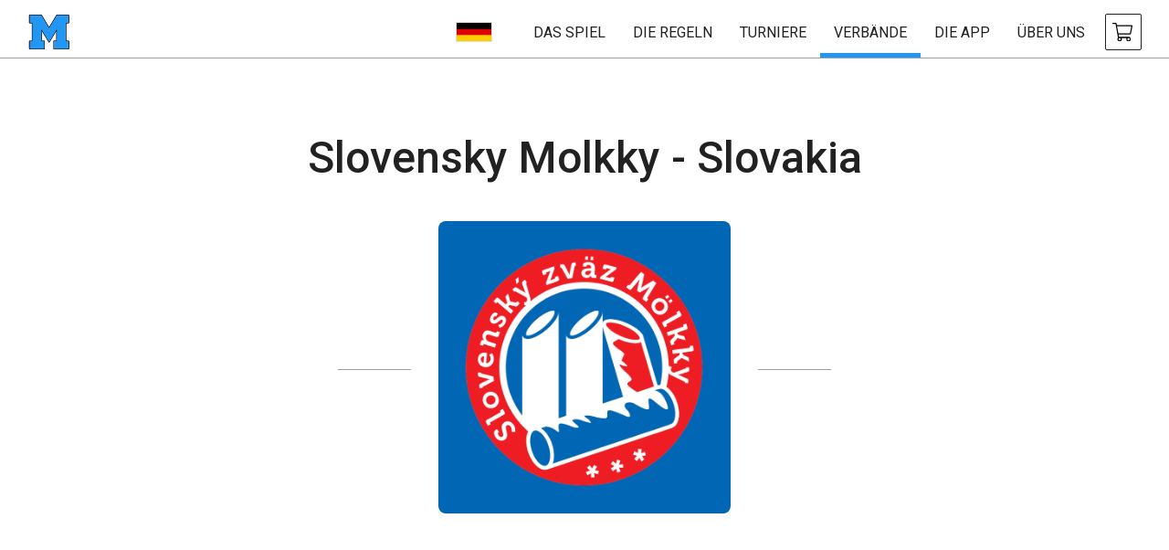

--- FILE ---
content_type: text/html; charset=utf-8
request_url: https://www.molkky.world/de/verbande/5a32b9bd19f9dd0c7adc4942
body_size: 16591
content:














<!DOCTYPE html>
<html lang="de">
  <head>
    <meta charset="utf-8">
<meta http-equiv="X-UA-Compatible" content="IE=edge">
<meta name="viewport" content="width=device-width, initial-scale=1">
<meta name="description" content="Turniere, Adresse, Kontaktdaten und weitere Informationen zum Mölkky Verein &#34;Slovensky Molkky - Slovakia&#34; (Bratislava, Slowakei)">

<title>Mölkky World | Slovensky Molkky - Slovakia</title>

<link rel="icon" type="image/png" href="/favicon-16x16.png" sizes="16x16">
<link rel="icon" type="image/png" href="/favicon-32x32.png" sizes="32x32">
<link rel="icon" type="image/png" href="/favicon-96x96.png" sizes="96x96">
<link rel="icon" type="image/png" href="/favicon-192x192.png" sizes="192x192">
<link rel="icon" type="image/png" href="/favicon-194x194.png" sizes="194x194">

<script>
  //Detect WebP support
  /*! modernizr 3.6.0 (Custom Build) | MIT *
 * https://modernizr.com/download/?-webp-setclasses !*/
!function(e,n,A){function o(e){var n=r.className,A=Modernizr._config.classPrefix||"";if(l&&(n=n.baseVal),Modernizr._config.enableJSClass){var o=new RegExp("(^|\\s)"+A+"no-js(\\s|$)");n=n.replace(o,"$1"+A+"js$2")}Modernizr._config.enableClasses&&(n+=" "+A+e.join(" "+A),l?r.className.baseVal=n:r.className=n)}function t(e,n){return typeof e===n}function a(){var e,n,A,o,a,i,r;for(var l in f)if(f.hasOwnProperty(l)){if(e=[],n=f[l],n.name&&(e.push(n.name.toLowerCase()),n.options&&n.options.aliases&&n.options.aliases.length))for(A=0;A<n.options.aliases.length;A++)e.push(n.options.aliases[A].toLowerCase());for(o=t(n.fn,"function")?n.fn():n.fn,a=0;a<e.length;a++)i=e[a],r=i.split("."),1===r.length?Modernizr[r[0]]=o:(!Modernizr[r[0]]||Modernizr[r[0]]instanceof Boolean||(Modernizr[r[0]]=new Boolean(Modernizr[r[0]])),Modernizr[r[0]][r[1]]=o),s.push((o?"":"no-")+r.join("-"))}}function i(e,n){if("object"==typeof e)for(var A in e)c(e,A)&&i(A,e[A]);else{e=e.toLowerCase();var t=e.split("."),a=Modernizr[t[0]];if(2==t.length&&(a=a[t[1]]),"undefined"!=typeof a)return Modernizr;n="function"==typeof n?n():n,1==t.length?Modernizr[t[0]]=n:(!Modernizr[t[0]]||Modernizr[t[0]]instanceof Boolean||(Modernizr[t[0]]=new Boolean(Modernizr[t[0]])),Modernizr[t[0]][t[1]]=n),o([(n&&0!=n?"":"no-")+t.join("-")]),Modernizr._trigger(e,n)}return Modernizr}var s=[],r=n.documentElement,l="svg"===r.nodeName.toLowerCase(),f=[],u={_version:"3.6.0",_config:{classPrefix:"",enableClasses:!0,enableJSClass:!0,usePrefixes:!0},_q:[],on:function(e,n){var A=this;setTimeout(function(){n(A[e])},0)},addTest:function(e,n,A){f.push({name:e,fn:n,options:A})},addAsyncTest:function(e){f.push({name:null,fn:e})}},Modernizr=function(){};Modernizr.prototype=u,Modernizr=new Modernizr;var c;!function(){var e={}.hasOwnProperty;c=t(e,"undefined")||t(e.call,"undefined")?function(e,n){return n in e&&t(e.constructor.prototype[n],"undefined")}:function(n,A){return e.call(n,A)}}(),u._l={},u.on=function(e,n){this._l[e]||(this._l[e]=[]),this._l[e].push(n),Modernizr.hasOwnProperty(e)&&setTimeout(function(){Modernizr._trigger(e,Modernizr[e])},0)},u._trigger=function(e,n){if(this._l[e]){var A=this._l[e];setTimeout(function(){var e,o;for(e=0;e<A.length;e++)(o=A[e])(n)},0),delete this._l[e]}},Modernizr._q.push(function(){u.addTest=i}),Modernizr.addAsyncTest(function(){function e(e,n,A){function o(n){var o=n&&"load"===n.type?1==t.width:!1,a="webp"===e;i(e,a&&o?new Boolean(o):o),A&&A(n)}var t=new Image;t.onerror=o,t.onload=o,t.src=n}var n=[{uri:"[data-uri]",name:"webp"},{uri:"[data-uri]",name:"webp.alpha"},{uri:"[data-uri]",name:"webp.animation"},{uri:"[data-uri]",name:"webp.lossless"}],A=n.shift();e(A.name,A.uri,function(A){if(A&&"load"===A.type)for(var o=0;o<n.length;o++)e(n[o].name,n[o].uri)})}),a(),o(s),delete u.addTest,delete u.addAsyncTest;for(var p=0;p<Modernizr._q.length;p++)Modernizr._q[p]();e.Modernizr=Modernizr}(window,document);
</script>
<script>
  // Picture element HTML5 shiv
  document.createElement( "picture" );
  !function(a){var b=navigator.userAgent;a.HTMLPictureElement&&/ecko/.test(b)&&b.match(/rv\:(\d+)/)&&RegExp.$1<45&&addEventListener("resize",function(){var b,c=document.createElement("source"),d=function(a){var b,d,e=a.parentNode;"PICTURE"===e.nodeName.toUpperCase()?(b=c.cloneNode(),e.insertBefore(b,e.firstElementChild),setTimeout(function(){e.removeChild(b)})):(!a._pfLastSize||a.offsetWidth>a._pfLastSize)&&(a._pfLastSize=a.offsetWidth,d=a.sizes,a.sizes+=",100vw",setTimeout(function(){a.sizes=d}))},e=function(){var a,b=document.querySelectorAll("picture > img, img[srcset][sizes]");for(a=0;a<b.length;a++)d(b[a])},f=function(){clearTimeout(b),b=setTimeout(e,99)},g=a.matchMedia&&matchMedia("(orientation: landscape)"),h=function(){f(),g&&g.addListener&&g.addListener(f)};return c.srcset="[data-uri]",/^[c|i]|d$/.test(document.readyState||"")?h():document.addEventListener("DOMContentLoaded",h),f}())}(window),function(a,b,c){"use strict";function d(a){return" "===a||"	"===a||"\n"===a||"\f"===a||"\r"===a}function e(b,c){var d=new a.Image;return d.onerror=function(){A[b]=!1,ba()},d.onload=function(){A[b]=1===d.width,ba()},d.src=c,"pending"}function f(){M=!1,P=a.devicePixelRatio,N={},O={},s.DPR=P||1,Q.width=Math.max(a.innerWidth||0,z.clientWidth),Q.height=Math.max(a.innerHeight||0,z.clientHeight),Q.vw=Q.width/100,Q.vh=Q.height/100,r=[Q.height,Q.width,P].join("-"),Q.em=s.getEmValue(),Q.rem=Q.em}function g(a,b,c,d){var e,f,g,h;return"saveData"===B.algorithm?a>2.7?h=c+1:(f=b-c,e=Math.pow(a-.6,1.5),g=f*e,d&&(g+=.1*e),h=a+g):h=c>1?Math.sqrt(a*b):a,h>c}function h(a){var b,c=s.getSet(a),d=!1;"pending"!==c&&(d=r,c&&(b=s.setRes(c),s.applySetCandidate(b,a))),a[s.ns].evaled=d}function i(a,b){return a.res-b.res}function j(a,b,c){var d;return!c&&b&&(c=a[s.ns].sets,c=c&&c[c.length-1]),d=k(b,c),d&&(b=s.makeUrl(b),a[s.ns].curSrc=b,a[s.ns].curCan=d,d.res||aa(d,d.set.sizes)),d}function k(a,b){var c,d,e;if(a&&b)for(e=s.parseSet(b),a=s.makeUrl(a),c=0;c<e.length;c++)if(a===s.makeUrl(e[c].url)){d=e[c];break}return d}function l(a,b){var c,d,e,f,g=a.getElementsByTagName("source");for(c=0,d=g.length;d>c;c++)e=g[c],e[s.ns]=!0,f=e.getAttribute("srcset"),f&&b.push({srcset:f,media:e.getAttribute("media"),type:e.getAttribute("type"),sizes:e.getAttribute("sizes")})}function m(a,b){function c(b){var c,d=b.exec(a.substring(m));return d?(c=d[0],m+=c.length,c):void 0}function e(){var a,c,d,e,f,i,j,k,l,m=!1,o={};for(e=0;e<h.length;e++)f=h[e],i=f[f.length-1],j=f.substring(0,f.length-1),k=parseInt(j,10),l=parseFloat(j),X.test(j)&&"w"===i?((a||c)&&(m=!0),0===k?m=!0:a=k):Y.test(j)&&"x"===i?((a||c||d)&&(m=!0),0>l?m=!0:c=l):X.test(j)&&"h"===i?((d||c)&&(m=!0),0===k?m=!0:d=k):m=!0;m||(o.url=g,a&&(o.w=a),c&&(o.d=c),d&&(o.h=d),d||c||a||(o.d=1),1===o.d&&(b.has1x=!0),o.set=b,n.push(o))}function f(){for(c(T),i="",j="in descriptor";;){if(k=a.charAt(m),"in descriptor"===j)if(d(k))i&&(h.push(i),i="",j="after descriptor");else{if(","===k)return m+=1,i&&h.push(i),void e();if("("===k)i+=k,j="in parens";else{if(""===k)return i&&h.push(i),void e();i+=k}}else if("in parens"===j)if(")"===k)i+=k,j="in descriptor";else{if(""===k)return h.push(i),void e();i+=k}else if("after descriptor"===j)if(d(k));else{if(""===k)return void e();j="in descriptor",m-=1}m+=1}}for(var g,h,i,j,k,l=a.length,m=0,n=[];;){if(c(U),m>=l)return n;g=c(V),h=[],","===g.slice(-1)?(g=g.replace(W,""),e()):f()}}function n(a){function b(a){function b(){f&&(g.push(f),f="")}function c(){g[0]&&(h.push(g),g=[])}for(var e,f="",g=[],h=[],i=0,j=0,k=!1;;){if(e=a.charAt(j),""===e)return b(),c(),h;if(k){if("*"===e&&"/"===a[j+1]){k=!1,j+=2,b();continue}j+=1}else{if(d(e)){if(a.charAt(j-1)&&d(a.charAt(j-1))||!f){j+=1;continue}if(0===i){b(),j+=1;continue}e=" "}else if("("===e)i+=1;else if(")"===e)i-=1;else{if(","===e){b(),c(),j+=1;continue}if("/"===e&&"*"===a.charAt(j+1)){k=!0,j+=2;continue}}f+=e,j+=1}}}function c(a){return k.test(a)&&parseFloat(a)>=0?!0:l.test(a)?!0:"0"===a||"-0"===a||"+0"===a?!0:!1}var e,f,g,h,i,j,k=/^(?:[+-]?[0-9]+|[0-9]*\.[0-9]+)(?:[eE][+-]?[0-9]+)?(?:ch|cm|em|ex|in|mm|pc|pt|px|rem|vh|vmin|vmax|vw)$/i,l=/^calc\((?:[0-9a-z \.\+\-\*\/\(\)]+)\)$/i;for(f=b(a),g=f.length,e=0;g>e;e++)if(h=f[e],i=h[h.length-1],c(i)){if(j=i,h.pop(),0===h.length)return j;if(h=h.join(" "),s.matchesMedia(h))return j}return"100vw"}b.createElement("picture");var o,p,q,r,s={},t=!1,u=function(){},v=b.createElement("img"),w=v.getAttribute,x=v.setAttribute,y=v.removeAttribute,z=b.documentElement,A={},B={algorithm:""},C="data-pfsrc",D=C+"set",E=navigator.userAgent,F=/rident/.test(E)||/ecko/.test(E)&&E.match(/rv\:(\d+)/)&&RegExp.$1>35,G="currentSrc",H=/\s+\+?\d+(e\d+)?w/,I=/(\([^)]+\))?\s*(.+)/,J=a.picturefillCFG,K="position:absolute;left:0;visibility:hidden;display:block;padding:0;border:none;font-size:1em;width:1em;overflow:hidden;clip:rect(0px, 0px, 0px, 0px)",L="font-size:100%!important;",M=!0,N={},O={},P=a.devicePixelRatio,Q={px:1,"in":96},R=b.createElement("a"),S=!1,T=/^[ \t\n\r\u000c]+/,U=/^[, \t\n\r\u000c]+/,V=/^[^ \t\n\r\u000c]+/,W=/[,]+$/,X=/^\d+$/,Y=/^-?(?:[0-9]+|[0-9]*\.[0-9]+)(?:[eE][+-]?[0-9]+)?$/,Z=function(a,b,c,d){a.addEventListener?a.addEventListener(b,c,d||!1):a.attachEvent&&a.attachEvent("on"+b,c)},$=function(a){var b={};return function(c){return c in b||(b[c]=a(c)),b[c]}},_=function(){var a=/^([\d\.]+)(em|vw|px)$/,b=function(){for(var a=arguments,b=0,c=a[0];++b in a;)c=c.replace(a[b],a[++b]);return c},c=$(function(a){return"return "+b((a||"").toLowerCase(),/\band\b/g,"&&",/,/g,"||",/min-([a-z-\s]+):/g,"e.$1>=",/max-([a-z-\s]+):/g,"e.$1<=",/calc([^)]+)/g,"($1)",/(\d+[\.]*[\d]*)([a-z]+)/g,"($1 * e.$2)",/^(?!(e.[a-z]|[0-9\.&=|><\+\-\*\(\)\/])).*/gi,"")+";"});return function(b,d){var e;if(!(b in N))if(N[b]=!1,d&&(e=b.match(a)))N[b]=e[1]*Q[e[2]];else try{N[b]=new Function("e",c(b))(Q)}catch(f){}return N[b]}}(),aa=function(a,b){return a.w?(a.cWidth=s.calcListLength(b||"100vw"),a.res=a.w/a.cWidth):a.res=a.d,a},ba=function(a){if(t){var c,d,e,f=a||{};if(f.elements&&1===f.elements.nodeType&&("IMG"===f.elements.nodeName.toUpperCase()?f.elements=[f.elements]:(f.context=f.elements,f.elements=null)),c=f.elements||s.qsa(f.context||b,f.reevaluate||f.reselect?s.sel:s.selShort),e=c.length){for(s.setupRun(f),S=!0,d=0;e>d;d++)s.fillImg(c[d],f);s.teardownRun(f)}}};o=a.console&&console.warn?function(a){console.warn(a)}:u,G in v||(G="src"),A["image/jpeg"]=!0,A["image/gif"]=!0,A["image/png"]=!0,A["image/svg+xml"]=b.implementation.hasFeature("http://www.w3.org/TR/SVG11/feature#Image","1.1"),s.ns=("pf"+(new Date).getTime()).substr(0,9),s.supSrcset="srcset"in v,s.supSizes="sizes"in v,s.supPicture=!!a.HTMLPictureElement,s.supSrcset&&s.supPicture&&!s.supSizes&&!function(a){v.srcset="data:,a",a.src="data:,a",s.supSrcset=v.complete===a.complete,s.supPicture=s.supSrcset&&s.supPicture}(b.createElement("img")),s.supSrcset&&!s.supSizes?!function(){var a="[data-uri]",c="[data-uri]",d=b.createElement("img"),e=function(){var a=d.width;2===a&&(s.supSizes=!0),q=s.supSrcset&&!s.supSizes,t=!0,setTimeout(ba)};d.onload=e,d.onerror=e,d.setAttribute("sizes","9px"),d.srcset=c+" 1w,"+a+" 9w",d.src=c}():t=!0,s.selShort="picture>img,img[srcset]",s.sel=s.selShort,s.cfg=B,s.DPR=P||1,s.u=Q,s.types=A,s.setSize=u,s.makeUrl=$(function(a){return R.href=a,R.href}),s.qsa=function(a,b){return"querySelector"in a?a.querySelectorAll(b):[]},s.matchesMedia=function(){return a.matchMedia&&(matchMedia("(min-width: 0.1em)")||{}).matches?s.matchesMedia=function(a){return!a||matchMedia(a).matches}:s.matchesMedia=s.mMQ,s.matchesMedia.apply(this,arguments)},s.mMQ=function(a){return a?_(a):!0},s.calcLength=function(a){var b=_(a,!0)||!1;return 0>b&&(b=!1),b},s.supportsType=function(a){return a?A[a]:!0},s.parseSize=$(function(a){var b=(a||"").match(I);return{media:b&&b[1],length:b&&b[2]}}),s.parseSet=function(a){return a.cands||(a.cands=m(a.srcset,a)),a.cands},s.getEmValue=function(){var a;if(!p&&(a=b.body)){var c=b.createElement("div"),d=z.style.cssText,e=a.style.cssText;c.style.cssText=K,z.style.cssText=L,a.style.cssText=L,a.appendChild(c),p=c.offsetWidth,a.removeChild(c),p=parseFloat(p,10),z.style.cssText=d,a.style.cssText=e}return p||16},s.calcListLength=function(a){if(!(a in O)||B.uT){var b=s.calcLength(n(a));O[a]=b?b:Q.width}return O[a]},s.setRes=function(a){var b;if(a){b=s.parseSet(a);for(var c=0,d=b.length;d>c;c++)aa(b[c],a.sizes)}return b},s.setRes.res=aa,s.applySetCandidate=function(a,b){if(a.length){var c,d,e,f,h,k,l,m,n,o=b[s.ns],p=s.DPR;if(k=o.curSrc||b[G],l=o.curCan||j(b,k,a[0].set),l&&l.set===a[0].set&&(n=F&&!b.complete&&l.res-.1>p,n||(l.cached=!0,l.res>=p&&(h=l))),!h)for(a.sort(i),f=a.length,h=a[f-1],d=0;f>d;d++)if(c=a[d],c.res>=p){e=d-1,h=a[e]&&(n||k!==s.makeUrl(c.url))&&g(a[e].res,c.res,p,a[e].cached)?a[e]:c;break}h&&(m=s.makeUrl(h.url),o.curSrc=m,o.curCan=h,m!==k&&s.setSrc(b,h),s.setSize(b))}},s.setSrc=function(a,b){var c;a.src=b.url,"image/svg+xml"===b.set.type&&(c=a.style.width,a.style.width=a.offsetWidth+1+"px",a.offsetWidth+1&&(a.style.width=c))},s.getSet=function(a){var b,c,d,e=!1,f=a[s.ns].sets;for(b=0;b<f.length&&!e;b++)if(c=f[b],c.srcset&&s.matchesMedia(c.media)&&(d=s.supportsType(c.type))){"pending"===d&&(c=d),e=c;break}return e},s.parseSets=function(a,b,d){var e,f,g,h,i=b&&"PICTURE"===b.nodeName.toUpperCase(),j=a[s.ns];(j.src===c||d.src)&&(j.src=w.call(a,"src"),j.src?x.call(a,C,j.src):y.call(a,C)),(j.srcset===c||d.srcset||!s.supSrcset||a.srcset)&&(e=w.call(a,"srcset"),j.srcset=e,h=!0),j.sets=[],i&&(j.pic=!0,l(b,j.sets)),j.srcset?(f={srcset:j.srcset,sizes:w.call(a,"sizes")},j.sets.push(f),g=(q||j.src)&&H.test(j.srcset||""),g||!j.src||k(j.src,f)||f.has1x||(f.srcset+=", "+j.src,f.cands.push({url:j.src,d:1,set:f}))):j.src&&j.sets.push({srcset:j.src,sizes:null}),j.curCan=null,j.curSrc=c,j.supported=!(i||f&&!s.supSrcset||g&&!s.supSizes),h&&s.supSrcset&&!j.supported&&(e?(x.call(a,D,e),a.srcset=""):y.call(a,D)),j.supported&&!j.srcset&&(!j.src&&a.src||a.src!==s.makeUrl(j.src))&&(null===j.src?a.removeAttribute("src"):a.src=j.src),j.parsed=!0},s.fillImg=function(a,b){var c,d=b.reselect||b.reevaluate;a[s.ns]||(a[s.ns]={}),c=a[s.ns],(d||c.evaled!==r)&&((!c.parsed||b.reevaluate)&&s.parseSets(a,a.parentNode,b),c.supported?c.evaled=r:h(a))},s.setupRun=function(){(!S||M||P!==a.devicePixelRatio)&&f()},s.supPicture?(ba=u,s.fillImg=u):!function(){var c,d=a.attachEvent?/d$|^c/:/d$|^c|^i/,e=function(){var a=b.readyState||"";f=setTimeout(e,"loading"===a?200:999),b.body&&(s.fillImgs(),c=c||d.test(a),c&&clearTimeout(f))},f=setTimeout(e,b.body?9:99),g=function(a,b){var c,d,e=function(){var f=new Date-d;b>f?c=setTimeout(e,b-f):(c=null,a())};return function(){d=new Date,c||(c=setTimeout(e,b))}},h=z.clientHeight,i=function(){M=Math.max(a.innerWidth||0,z.clientWidth)!==Q.width||z.clientHeight!==h,h=z.clientHeight,M&&s.fillImgs()};Z(a,"resize",g(i,99)),Z(b,"readystatechange",e)}(),s.picturefill=ba,s.fillImgs=ba,s.teardownRun=u,ba._=s,a.picturefillCFG={pf:s,push:function(a){var b=a.shift();"function"==typeof s[b]?s[b].apply(s,a):(B[b]=a[0],S&&s.fillImgs({reselect:!0}))}};for(;J&&J.length;)a.picturefillCFG.push(J.shift());a.picturefill=ba,"object"==typeof module&&"object"==typeof module.exports?module.exports=ba:"function"==typeof define&&define.amd&&define("picturefill",function(){return ba}),s.supPicture||(A["image/webp"]=e("image/webp","[data-uri]"))}(window,document);
  </script>
<link rel="preload" as="style" href="/app-imports.style.css" />
<!-- Google Tag Manager -->
<script>(function(w,d,s,l,i){w[l]=w[l]||[];w[l].push({'gtm.start':
  new Date().getTime(),event:'gtm.js'});var f=d.getElementsByTagName(s)[0],
  j=d.createElement(s),dl=l!='dataLayer'?'&l='+l:'';j.async=true;j.src=
  'https://www.googletagmanager.com/gtm.js?id='+i+dl;f.parentNode.insertBefore(j,f);
  })(window,document,'script','dataLayer','GTM-574RD9M');</script>
<!-- End Google Tag Manager -->
  

<link href="/app.style.css" rel="stylesheet">
<link rel="preconnect" href="https://fonts.gstatic.com"  />
<link rel="preload" as="style" href="https://fonts.googleapis.com/css2?family=Roboto:ital,wght@0,300;0,400;0,500;0,900;1,300;1,400;1,500&display=swap"  />
<link rel="preload" as="font" href="/fonts/material-icons/material-icons.woff2" type="font/woff2" crossorigin />
<script>
// https://cdn.jsdelivr.net/gh/theprojectsomething/webfontloader@feature/google-fonts-v2/webfontloader.js
// https://github.com/typekit/webfontloader/issues/430#issuecomment-699438199
/* Web Font Loader v1.6.28 - (c) Adobe Systems, Google. License: Apache 2.0 */(function(){function aa(a,b,c){return a.call.apply(a.bind,arguments)}function ba(a,b,c){if(!a)throw Error();if(2<arguments.length){var d=Array.prototype.slice.call(arguments,2);return function(){var c=Array.prototype.slice.call(arguments);Array.prototype.unshift.apply(c,d);return a.apply(b,c)}}return function(){return a.apply(b,arguments)}}function p(a,b,c){p=Function.prototype.bind&&-1!=Function.prototype.bind.toString().indexOf("native code")?aa:ba;return p.apply(null,arguments)}var q=Date.now||function(){return+new Date};function ca(a,b){this.a=a;this.s=b||a;this.c=this.s.document}var da=!!window.FontFace;function t(a,b,c,d){b=a.c.createElement(b);if(c)for(var e in c)c.hasOwnProperty(e)&&("style"==e?b.style.cssText=c[e]:b.setAttribute(e,c[e]));d&&b.appendChild(a.c.createTextNode(d));return b}function u(a,b,c){a=a.c.getElementsByTagName(b)[0];a||(a=document.documentElement);a.insertBefore(c,a.lastChild)}function v(a){a.parentNode&&a.parentNode.removeChild(a)}
function w(a,b,c){b=b||[];c=c||[];for(var d=a.className.split(/\s+/),e=0;e<b.length;e+=1){for(var f=!1,g=0;g<d.length;g+=1)if(b[e]===d[g]){f=!0;break}f||d.push(b[e])}b=[];for(e=0;e<d.length;e+=1){f=!1;for(g=0;g<c.length;g+=1)if(d[e]===c[g]){f=!0;break}f||b.push(d[e])}a.className=b.join(" ").replace(/\s+/g," ").replace(/^\s+|\s+$/,"")}function y(a,b){for(var c=a.className.split(/\s+/),d=0,e=c.length;d<e;d++)if(c[d]==b)return!0;return!1}
function ea(a){return a.s.location.hostname||a.a.location.hostname}function z(a,b,c){function d(){m&&e&&f&&(m(g),m=null)}b=t(a,"link",{rel:"stylesheet",href:b,media:"all"});var e=!1,f=!0,g=null,m=c||null;da?(b.onload=function(){e=!0;d()},b.onerror=function(){e=!0;g=Error("Stylesheet failed to load");d()}):setTimeout(function(){e=!0;d()},0);u(a,"head",b)}
function A(a,b,c,d){var e=a.c.getElementsByTagName("head")[0];if(e){var f=t(a,"script",{src:b}),g=!1;f.onload=f.onreadystatechange=function(){g||this.readyState&&"loaded"!=this.readyState&&"complete"!=this.readyState||(g=!0,c&&c(null),f.onload=f.onreadystatechange=null,"HEAD"==f.parentNode.tagName&&e.removeChild(f))};e.appendChild(f);setTimeout(function(){g||(g=!0,c&&c(Error("Script load timeout")))},d||5E3);return f}return null};function B(){this.a=0;this.c=null}function C(a){a.a++;return function(){a.a--;D(a)}}function E(a,b){a.c=b;D(a)}function D(a){0==a.a&&a.c&&(a.c(),a.c=null)};function F(a){this.a=a||"-"}F.prototype.c=function(a){for(var b=[],c=0;c<arguments.length;c++)b.push(arguments[c].replace(/[\W_]+/g,"").toLowerCase());return b.join(this.a)};function G(a,b){this.c=a;this.f=4;this.a="n";var c=(b||"n4").match(/^([nio])([1-9])$/i);c&&(this.a=c[1],this.f=parseInt(c[2],10))}function fa(a){return H(a)+" "+(a.f+"00")+" 300px "+I(a.c)}function I(a){var b=[];a=a.split(/,\s*/);for(var c=0;c<a.length;c++){var d=a[c].replace(/['"]/g,"");-1!=d.indexOf(" ")||/^\d/.test(d)?b.push("'"+d+"'"):b.push(d)}return b.join(",")}function J(a){return a.a+a.f}function H(a){var b="normal";"o"===a.a?b="oblique":"i"===a.a&&(b="italic");return b}
function ga(a){var b=4,c="n",d=null;a&&((d=a.match(/(normal|oblique|italic)/i))&&d[1]&&(c=d[1].substr(0,1).toLowerCase()),(d=a.match(/([1-9]00|normal|bold)/i))&&d[1]&&(/bold/i.test(d[1])?b=7:/[1-9]00/.test(d[1])&&(b=parseInt(d[1].substr(0,1),10))));return c+b};function ha(a,b){this.c=a;this.f=a.s.document.documentElement;this.h=b;this.a=new F("-");this.j=!1!==b.events;this.g=!1!==b.classes}function ia(a){a.g&&w(a.f,[a.a.c("wf","loading")]);K(a,"loading")}function L(a){if(a.g){var b=y(a.f,a.a.c("wf","active")),c=[],d=[a.a.c("wf","loading")];b||c.push(a.a.c("wf","inactive"));w(a.f,c,d)}K(a,"inactive")}function K(a,b,c){if(a.j&&a.h[b])if(c)a.h[b](c.c,J(c));else a.h[b]()};function ja(){this.c={}}function ka(a,b,c){var d=[],e;for(e in b)if(b.hasOwnProperty(e)){var f=a.c[e];f&&d.push(f(b[e],c))}return d};function M(a,b){this.c=a;this.f=b;this.a=t(this.c,"span",{"aria-hidden":"true"},this.f)}function N(a){u(a.c,"body",a.a)}function O(a){return"display:block;position:absolute;top:-9999px;left:-9999px;font-size:300px;width:auto;height:auto;line-height:normal;margin:0;padding:0;font-variant:normal;white-space:nowrap;font-family:"+I(a.c)+";"+("font-style:"+H(a)+";font-weight:"+(a.f+"00")+";")};function P(a,b,c,d,e,f){this.g=a;this.j=b;this.a=d;this.c=c;this.f=e||3E3;this.h=f||void 0}P.prototype.start=function(){var a=this.c.s.document,b=this,c=q(),d=new Promise(function(d,e){function f(){q()-c>=b.f?e():a.fonts.load(fa(b.a),b.h).then(function(a){1<=a.length?d():setTimeout(f,25)},function(){e()})}f()}),e=null,f=new Promise(function(a,d){e=setTimeout(d,b.f)});Promise.race([f,d]).then(function(){e&&(clearTimeout(e),e=null);b.g(b.a)},function(){b.j(b.a)})};function Q(a,b,c,d,e,f,g){this.v=a;this.B=b;this.c=c;this.a=d;this.o=g||"BESbswy";this.f={};this.w=e||3E3;this.u=f||null;this.m=this.j=this.h=this.g=null;this.g=new M(this.c,this.o);this.h=new M(this.c,this.o);this.j=new M(this.c,this.o);this.m=new M(this.c,this.o);a=new G(this.a.c+",serif",J(this.a));a=O(a);this.g.a.style.cssText=a;a=new G(this.a.c+",sans-serif",J(this.a));a=O(a);this.h.a.style.cssText=a;a=new G("serif",J(this.a));a=O(a);this.j.a.style.cssText=a;a=new G("sans-serif",J(this.a));a=
O(a);this.m.a.style.cssText=a;N(this.g);N(this.h);N(this.j);N(this.m)}var R={D:"serif",C:"sans-serif"},S=null;function T(){if(null===S){var a=/AppleWebKit\/([0-9]+)(?:\.([0-9]+))/.exec(window.navigator.userAgent);S=!!a&&(536>parseInt(a[1],10)||536===parseInt(a[1],10)&&11>=parseInt(a[2],10))}return S}Q.prototype.start=function(){this.f.serif=this.j.a.offsetWidth;this.f["sans-serif"]=this.m.a.offsetWidth;this.A=q();U(this)};
function la(a,b,c){for(var d in R)if(R.hasOwnProperty(d)&&b===a.f[R[d]]&&c===a.f[R[d]])return!0;return!1}function U(a){var b=a.g.a.offsetWidth,c=a.h.a.offsetWidth,d;(d=b===a.f.serif&&c===a.f["sans-serif"])||(d=T()&&la(a,b,c));d?q()-a.A>=a.w?T()&&la(a,b,c)&&(null===a.u||a.u.hasOwnProperty(a.a.c))?V(a,a.v):V(a,a.B):ma(a):V(a,a.v)}function ma(a){setTimeout(p(function(){U(this)},a),50)}function V(a,b){setTimeout(p(function(){v(this.g.a);v(this.h.a);v(this.j.a);v(this.m.a);b(this.a)},a),0)};function W(a,b,c){this.c=a;this.a=b;this.f=0;this.m=this.j=!1;this.o=c}var X=null;W.prototype.g=function(a){var b=this.a;b.g&&w(b.f,[b.a.c("wf",a.c,J(a).toString(),"active")],[b.a.c("wf",a.c,J(a).toString(),"loading"),b.a.c("wf",a.c,J(a).toString(),"inactive")]);K(b,"fontactive",a);this.m=!0;na(this)};
W.prototype.h=function(a){var b=this.a;if(b.g){var c=y(b.f,b.a.c("wf",a.c,J(a).toString(),"active")),d=[],e=[b.a.c("wf",a.c,J(a).toString(),"loading")];c||d.push(b.a.c("wf",a.c,J(a).toString(),"inactive"));w(b.f,d,e)}K(b,"fontinactive",a);na(this)};function na(a){0==--a.f&&a.j&&(a.m?(a=a.a,a.g&&w(a.f,[a.a.c("wf","active")],[a.a.c("wf","loading"),a.a.c("wf","inactive")]),K(a,"active")):L(a.a))};function oa(a){this.j=a;this.a=new ja;this.h=0;this.f=this.g=!0}oa.prototype.load=function(a){this.c=new ca(this.j,a.context||this.j);this.g=!1!==a.events;this.f=!1!==a.classes;pa(this,new ha(this.c,a),a)};
function qa(a,b,c,d,e){var f=0==--a.h;(a.f||a.g)&&setTimeout(function(){var a=e||null,m=d||null||{};if(0===c.length&&f)L(b.a);else{b.f+=c.length;f&&(b.j=f);var h,l=[];for(h=0;h<c.length;h++){var k=c[h],n=m[k.c],r=b.a,x=k;r.g&&w(r.f,[r.a.c("wf",x.c,J(x).toString(),"loading")]);K(r,"fontloading",x);r=null;if(null===X)if(window.FontFace){var x=/Gecko.*Firefox\/(\d+)/.exec(window.navigator.userAgent),xa=/OS X.*Version\/10\..*Safari/.exec(window.navigator.userAgent)&&/Apple/.exec(window.navigator.vendor);
X=x?42<parseInt(x[1],10):xa?!1:!0}else X=!1;X?r=new P(p(b.g,b),p(b.h,b),b.c,k,b.o,n):r=new Q(p(b.g,b),p(b.h,b),b.c,k,b.o,a,n);l.push(r)}for(h=0;h<l.length;h++)l[h].start()}},0)}function pa(a,b,c){var d=[],e=c.timeout;ia(b);var d=ka(a.a,c,a.c),f=new W(a.c,b,e);a.h=d.length;b=0;for(c=d.length;b<c;b++)d[b].load(function(b,d,c){qa(a,f,b,d,c)})};function ra(a,b){this.c=a;this.a=b}
ra.prototype.load=function(a){function b(){if(f["__mti_fntLst"+d]){var c=f["__mti_fntLst"+d](),e=[],h;if(c)for(var l=0;l<c.length;l++){var k=c[l].fontfamily;void 0!=c[l].fontStyle&&void 0!=c[l].fontWeight?(h=c[l].fontStyle+c[l].fontWeight,e.push(new G(k,h))):e.push(new G(k))}a(e)}else setTimeout(function(){b()},50)}var c=this,d=c.a.projectId,e=c.a.version;if(d){var f=c.c.s;A(this.c,(c.a.api||"https://fast.fonts.net/jsapi")+"/"+d+".js"+(e?"?v="+e:""),function(e){e?a([]):(f["__MonotypeConfiguration__"+
d]=function(){return c.a},b())}).id="__MonotypeAPIScript__"+d}else a([])};function sa(a,b){this.c=a;this.a=b}sa.prototype.load=function(a){var b,c,d=this.a.urls||[],e=this.a.families||[],f=this.a.testStrings||{},g=new B;b=0;for(c=d.length;b<c;b++)z(this.c,d[b],C(g));var m=[];b=0;for(c=e.length;b<c;b++)if(d=e[b].split(":"),d[1])for(var h=d[1].split(","),l=0;l<h.length;l+=1)m.push(new G(d[0],h[l]));else m.push(new G(d[0]));E(g,function(){a(m,f)})};function ta(a,b,c,d,e){this.o=2===e?2:1;e=ua[this.o-1];a?this.c=a:this.c=e[0];this.m=e[1];this.a=[];this.f=[];this.j=b||"";this.g=c||"";this.h=d||""}var ua=[["https://fonts.googleapis.com/css","%7C"],["https://fonts.googleapis.com/css2","&family="]];function va(a,b){for(var c=b.length,d=0;d<c;d++){var e=b[d].split(":");3==e.length&&a.f.push(e.pop());var f="";2==e.length&&""!=e[1]&&(f=":");a.a.push(e.join(f))}}
function wa(a){if(0==a.a.length)throw Error("No fonts to load!");if(-1!=a.c.indexOf("kit="))return a.c;for(var b=a.a.length,c=[],d=0;d<b;d++)c.push(a.a[d].replace(/ /g,"+"));b=a.c+"?family="+c.join(a.m);0<a.f.length&&(b+="&subset="+a.f.join(","));0<a.j.length&&(b+="&text="+encodeURIComponent(a.j));0<a.g.length&&(b+="&display="+encodeURIComponent(a.g));0<a.h.length&&(b+="&effect="+encodeURIComponent(a.h));return b};function ya(a){this.f=a;this.a=[];this.c={}}
var za={latin:"BESbswy","latin-ext":"\u00e7\u00f6\u00fc\u011f\u015f",cyrillic:"\u0439\u044f\u0416",greek:"\u03b1\u03b2\u03a3",khmer:"\u1780\u1781\u1782",Hanuman:"\u1780\u1781\u1782"},Aa={thin:"1",extralight:"2","extra-light":"2",ultralight:"2","ultra-light":"2",light:"3",regular:"4",book:"4",medium:"5","semi-bold":"6",semibold:"6","demi-bold":"6",demibold:"6",bold:"7","extra-bold":"8",extrabold:"8","ultra-bold":"8",ultrabold:"8",black:"9",heavy:"9",l:"3",r:"4",b:"7"},Ba={i:"i",italic:"i",n:"n",normal:"n"},
Ca=/^(thin|(?:(?:extra|ultra)-?)?light|regular|book|medium|(?:(?:semi|demi|extra|ultra)-?)?bold|black|heavy|l|r|b|[1-9]00)?(n|i|normal|italic)?$/;
function Da(a){for(var b=a.f.length,c=0;c<b;c++){var d=a.f[c].split(":"),e=d[0].replace(/\+/g," "),f=["n4"];if(2<=d.length){var g;var m=d[1];g=[];if(m)for(var m=m.split(","),h=m.length,l=0;l<h;l++){var k;k=m[l];if(k.match(/^[\w-]+$/)){var n=Ca.exec(k.toLowerCase());if(null==n)k="";else{k=n[2];k=null==k||""==k?"n":Ba[k];n=n[1];if(null==n||""==n)n="4";else var r=Aa[n],n=r?r:isNaN(n)?"4":n.substr(0,1);k=[k,n].join("")}}else k="";k&&g.push(k)}0<g.length&&(f=g);3==d.length&&(d=d[2],g=[],d=d?d.split(","):
g,0<d.length&&(d=za[d[0]])&&(a.c[e]=d))}a.c[e]||(d=za[e])&&(a.c[e]=d);for(d=0;d<f.length;d+=1)a.a.push(new G(e,f[d]))}};function Ea(a,b){this.c=a;this.a=b}var Fa={Arimo:!0,Cousine:!0,Tinos:!0};Ea.prototype.load=function(a){var b=new B,c=this.c,d=new ta(this.a.api,this.a.text,this.a.display,this.a.effect,this.a.version),e=this.a.families;va(d,e);var f=new ya(e);Da(f);z(c,wa(d),C(b));E(b,function(){a(f.a,f.c,Fa)})};function Ga(a,b){this.c=a;this.a=b}Ga.prototype.load=function(a){var b=this.a.id,c=this.c.s;b?A(this.c,(this.a.api||"https://use.typekit.net")+"/"+b+".js",function(b){if(b)a([]);else if(c.Typekit&&c.Typekit.config&&c.Typekit.config.fn){b=c.Typekit.config.fn;for(var e=[],f=0;f<b.length;f+=2)for(var g=b[f],m=b[f+1],h=0;h<m.length;h++)e.push(new G(g,m[h]));try{c.Typekit.load({events:!1,classes:!1,async:!0})}catch(l){}a(e)}},2E3):a([])};function Ha(a,b){this.c=a;this.f=b;this.a=[]}Ha.prototype.load=function(a){var b=this.f.id,c=this.c.s,d=this;b?(c.__webfontfontdeckmodule__||(c.__webfontfontdeckmodule__={}),c.__webfontfontdeckmodule__[b]=function(b,c){for(var g=0,m=c.fonts.length;g<m;++g){var h=c.fonts[g];d.a.push(new G(h.name,ga("font-weight:"+h.weight+";font-style:"+h.style)))}a(d.a)},A(this.c,(this.f.api||"https://f.fontdeck.com/s/css/js/")+ea(this.c)+"/"+b+".js",function(b){b&&a([])})):a([])};var Y=new oa(window);Y.a.c.custom=function(a,b){return new sa(b,a)};Y.a.c.fontdeck=function(a,b){return new Ha(b,a)};Y.a.c.monotype=function(a,b){return new ra(b,a)};Y.a.c.typekit=function(a,b){return new Ga(b,a)};Y.a.c.google=function(a,b){return new Ea(b,a)};var Z={load:p(Y.load,Y)};"function"===typeof define&&define.amd?define(function(){return Z}):"undefined"!==typeof module&&module.exports?module.exports=Z:(window.WebFont=Z,window.WebFontConfig&&Y.load(window.WebFontConfig));}());
</script>
<script>
  WebFont.load({
    google: {
      version: 2,
      families: ['Roboto:ital,wght@0,300;0,400;0,500;0,900;1,300;1,400;1,500'],
      display: 'swap',
    }
  });
</script>

<meta property="og:url" content="https://www.molkky.world/de/verbande/5a32b9bd19f9dd0c7adc4942" />
<meta property="og:title" content="Mölkky World | Slovensky Molkky - Slovakia" />
<meta property="og:description" content="Turniere, Adresse, Kontaktdaten und weitere Informationen zum Mölkky Verein &#34;Slovensky Molkky - Slovakia&#34; (Bratislava, Slowakei)" />
<meta property="og:image" content="https://www.molkky.world/assets/organizers/cover-1717597424994-297450320.png" />




<link rel="canonical" href="https://www.molkky.world/de/verbande/5a32b9bd19f9dd0c7adc4942">

  <link rel="alternate" hreflang="en" href="https://www.molkky.world/associations/5a32b9bd19f9dd0c7adc4942" />


  <link rel="alternate" hreflang="fr" href="https://www.molkky.world/fr/associations/5a32b9bd19f9dd0c7adc4942" />


  <link rel="alternate" hreflang="nl" href="https://www.molkky.world/nl/verenigingen/5a32b9bd19f9dd0c7adc4942" />


  <link rel="alternate" hreflang="zh" href="https://www.molkky.world/zh/associations/5a32b9bd19f9dd0c7adc4942" />


  <link rel="alternate" hreflang="de" href="https://www.molkky.world/de/verbande/5a32b9bd19f9dd0c7adc4942" />


  <link rel="alternate" hreflang="pl" href="https://www.molkky.world/pl/stowarzyszenia/5a32b9bd19f9dd0c7adc4942" />


  <link rel="alternate" hreflang="ja" href="https://www.molkky.world/ja/associations/5a32b9bd19f9dd0c7adc4942" />



    <link href='https://api.mapbox.com/mapbox-gl-js/v2.1.1/mapbox-gl.css' rel='stylesheet' />
  </head>
  <body>
    <div class="page-wrapper">
      <header class="js-page-header">
        


<div class="app-bar js-appbar">
  <a id="appbar-home-link" href="/de" class="block-link" aria-label="Startseite">
    <img class="app-bar__logo" width="47" height="40" src="/img/app-bar-logo.png" srcset="/img/app-bar-logo.png 1x, /img/app-bar-logo@2x.png 2x" alt="mölkky world logo">
  </a>
  <span></span>
  <div class="app-bar__locale">
    <button type="button" class="btn btn--flat js-locale-open" aria-label="sprache wählen">
      
        <img src="/img/countries/germany.png" width="100" height="53" alt="bevorzugte Sprache Deutsch">
      
    </button>
    <ul class="app-bar__locale__list">
      
        <li class="">
          <a href="https://www.molkky.world/zh/associations/5a32b9bd19f9dd0c7adc4942">
            <img src="/img/countries/china.png" width="100" height="53" alt="Mölkky World auf Chinesisch">
            <span>中文</span>
          </a>
        </li>
      
      
        <li class="active">
          <a href="https://www.molkky.world/de/verbande/5a32b9bd19f9dd0c7adc4942">
            <img src="/img/countries/germany.png" width="100" height="53" alt="Mölkky World auf Deutsch">
            <span>Deutsch</span>
          </a>
        </li>
      
      <li class="">
        <a href="https://www.molkky.world/associations/5a32b9bd19f9dd0c7adc4942">
          
            <img src="/img/countries/united-states.png" width="100" height="53" alt="Mölkky World auf Englisch">
          
          <span>English</span>
        </a>
      </li>
      <li class="">
        <a href="https://www.molkky.world/fr/associations/5a32b9bd19f9dd0c7adc4942">
          <img src="/img/countries/france.png" width="100" height="53" alt="Mölkky World auf Französisch">
          <span>Français</span>
        </a>
      </li>
      
        <li class="">
          <a href="https://www.molkky.world/ja/associations/5a32b9bd19f9dd0c7adc4942">
            <img src="/img/countries/japan.png" width="100" height="53" alt="GENERAL.APP_BAR.FLAG_JAPAN">
            <span>日本語</span>
          </a>
        </li>
        <li class="">
          <a href="https://www.molkky.world/nl/verenigingen/5a32b9bd19f9dd0c7adc4942">
            <img src="/img/countries/netherlands.png" width="100" height="53" alt="Mölkky World auf Niederländisch">
            <span>Nederlands</span>
          </a>
        </li>
        <li class="">
          <a href="https://www.molkky.world/pl/stowarzyszenia/5a32b9bd19f9dd0c7adc4942">
            <img src="/img/countries/poland.png" width="100" height="53" alt="Mölkky World auf Polnisch">
            <span>Polski</span>
          </a>
        </li>
      
    </ul>
  </div>
  <div class="app-bar__nav-trigger">
    <button type="button" class="btn app-bar__nav-trigger__open js-nav-open">
      <span>menu</span>
      <span aria-hidden="true" class="icon"></span>
    </button>
    <button type="button" aria-label="schließen" class="btn app-bar__nav-trigger__close js-nav-close">
      <span aria-hidden="true" class="icon"></span>
    </button>
  </div>
  <nav class="app-bar__nav">
    <a id="appbar-game-link" href="/de/molkky-spiel"
      
      >
      <span>das Spiel</span>
    </a>
    <a id="appbar-rules-link" href="/de/molkky-spielregeln"
      
      >
      <span>die Regeln</span>
    </a>
    <a id="appbar-tournaments-link" href="/de/turniere"
      
      >
      <span>turniere</span>
    </a>
    <a id="appbar-associations-link" href="/de/verbande"
      
        class="active"
      
      >
      <span>verbände</span>
    </a>
    <a id="appbar-application-link" href="/de/die-app"
      
      >
      <span>die App</span>
    </a>
    <a id="appbar-about-link" href="/de/uber-uns"
      
      >
      <span>über uns</span>
    </a>
  </nav>
  
    <a id="appbar-shop-link" aria-label="Mölkky und Zubehör kaufen" class="app-bar__nav__shop" href="/de/molkky-kaufen">
      <img src="/img/icons/shopping-cart.svg" width="169" height="150" alt="Mölkky und Zubehör kaufen">
    </a>
  
</div>

      </header>
      <div class="association-header "> 
  <div class="container">
    <h1>Slovensky Molkky - Slovakia</h1>
    
    <div class="association-header__image">
      <img src="/assets/organizers/cover-1717597424994-297450320.png" alt="Slovensky Molkky - Slovakia">
    </div>
  </div>
</div>

      <div class="page-section page-section--contrast">
        <div class="container">
          <h2 style="text-align:center;" >Turniere</h2>
          
  <div class="tournament-card-carousel js_slider tournament-card-carousel--multipe-slides">
    
      <button type="button" class="tournament-card-carousel__nav tournament-card-carousel__nav--prev js_prev" aria-label="frühere Turniere anzeigen"></button>
    
    <div class="tournament-card-carousel__frame js_frame">
      <ul class="tournament-card-carousel__frame__slides js_slides">
        
          <li class="js_slide">
            
              
  
  <article class="tournament-card z-depth-1">
    <div class="tournament-card__hero tournament-card__hero--no-image">
      
      
    </div>
    <header class="tournament-card__header">
      <h3 class="ellipsis">Czechoslovak Mölkky Open - Mixed Doubles</h3>
    </header>
    <div class="tournament-card__body">
      <time 
        class="tournament-card__body__date ellipsis" 
        datetime="2026-10-24"
      >
        24. Oktober 2026
      </time>
      <div class="tournament-card__body__location">
        <div class="tournament-card__body__location__name ellipsis">  
          Bratislava - Šport areál Patrónka
        </div>
        <div class="tournament-card__body__location__address ellipsis">
          Bratislava, Slowakei
        </div>
      </div>
      <div class="tournament-card__body__social">
      </div>
      
    </div>
    <div class="tournament-card__footer">
      <a href="/de/turniere/694abe30381883a503069fa2" class="tournament-card__footer__cta btn btn--primary ellipsis">
        details anzeigen
      </a>
    </div>
  </article>

            
              
  
  <article class="tournament-card z-depth-1">
    <div class="tournament-card__hero tournament-card__hero--no-image">
      
      
    </div>
    <header class="tournament-card__header">
      <h3 class="ellipsis">Slovak Mölkky Open - Individual</h3>
    </header>
    <div class="tournament-card__body">
      <time 
        class="tournament-card__body__date ellipsis" 
        datetime="2026-07-26"
      >
        26. Juli 2026
      </time>
      <div class="tournament-card__body__location">
        <div class="tournament-card__body__location__name ellipsis">  
          Slovakia - Galanta - Hotel Kaskády
        </div>
        <div class="tournament-card__body__location__address ellipsis">
          Kajal, Slowakei
        </div>
      </div>
      <div class="tournament-card__body__social">
      </div>
      
    </div>
    <div class="tournament-card__footer">
      <a href="/de/turniere/6973558e381883a50306a57c" class="tournament-card__footer__cta btn btn--primary ellipsis">
        details anzeigen
      </a>
    </div>
  </article>

            
              
  
  <article class="tournament-card z-depth-1">
    <div class="tournament-card__hero tournament-card__hero--no-image">
      
      
    </div>
    <header class="tournament-card__header">
      <h3 class="ellipsis">Slovak Mölkky Open - Triple</h3>
    </header>
    <div class="tournament-card__body">
      <time 
        class="tournament-card__body__date ellipsis" 
        datetime="2026-07-25"
      >
        25. Juli 2026
      </time>
      <div class="tournament-card__body__location">
        <div class="tournament-card__body__location__name ellipsis">  
          Slovakia - Galanta - Hotel Kaskády
        </div>
        <div class="tournament-card__body__location__address ellipsis">
          Kajal, Slowakei
        </div>
      </div>
      <div class="tournament-card__body__social">
      </div>
      
    </div>
    <div class="tournament-card__footer">
      <a href="/de/turniere/694aa631381883a503069f24" class="tournament-card__footer__cta btn btn--primary ellipsis">
        details anzeigen
      </a>
    </div>
  </article>

            
          </li>
        
          <li class="js_slide">
            
              
  
  <article class="tournament-card z-depth-1">
    <div class="tournament-card__hero ">
      
        <img loading="lazy" src="/assets/tournaments/2025/cover-1756372102204-887991308.jpg" alt="Czechoslovak Mölkky Open - Mixed Doubles">
      
      
        <span class="tournament-card__hero__archived z-depth-1">Archiviert</span>
      
    </div>
    <header class="tournament-card__header">
      <h3 class="ellipsis">Czechoslovak Mölkky Open - Mixed Doubles</h3>
    </header>
    <div class="tournament-card__body">
      <time 
        class="tournament-card__body__date ellipsis" 
        datetime="2025-10-25"
      >
        25. Oktober 2025
      </time>
      <div class="tournament-card__body__location">
        <div class="tournament-card__body__location__name ellipsis">  
          Bratislava - Šport areál Patrónka
        </div>
        <div class="tournament-card__body__location__address ellipsis">
          Bratislava, Slowakei
        </div>
      </div>
      <div class="tournament-card__body__social">
      </div>
      
        <ul class="tournament-card__body__social">
          
            <li class="tournament-card__body__social__item tournament-card__body__social__item--facebook">
              <a 
                href="https://facebook.com/events/s/czechoslovak-molkky-open-2025-/1290499312021843/" 
                target="_blank"
                rel="noopener noreferrer"
                aria-label="auf Facebook ansehen"
              >
                <img src="/img/icons/facebook-f.svg" width="77" height="150" alt="facebook">
              </a>
            </li>
          
          
        </ul>
      
    </div>
    <div class="tournament-card__footer">
      <a href="/de/turniere/686688a1e66533e680c72c17?year=2025" class="tournament-card__footer__cta btn btn--primary ellipsis">
        details anzeigen
      </a>
    </div>
  </article>

            
              
  
  <article class="tournament-card z-depth-1">
    <div class="tournament-card__hero ">
      
        <img loading="lazy" src="/assets/tournaments/2025/cover-1750434025093-659476991.jpg" alt="Slovak Mölkky Open - Individual">
      
      
        <span class="tournament-card__hero__archived z-depth-1">Archiviert</span>
      
    </div>
    <header class="tournament-card__header">
      <h3 class="ellipsis">Slovak Mölkky Open - Individual</h3>
    </header>
    <div class="tournament-card__body">
      <time 
        class="tournament-card__body__date ellipsis" 
        datetime="2025-07-27"
      >
        27. Juli 2025
      </time>
      <div class="tournament-card__body__location">
        <div class="tournament-card__body__location__name ellipsis">  
          Slovakia - Galanta - Hotel Kaskády
        </div>
        <div class="tournament-card__body__location__address ellipsis">
          Kajal, Slowakei
        </div>
      </div>
      <div class="tournament-card__body__social">
      </div>
      
        <ul class="tournament-card__body__social">
          
            <li class="tournament-card__body__social__item tournament-card__body__social__item--facebook">
              <a 
                href="https://www.facebook.com/events/689040374599762" 
                target="_blank"
                rel="noopener noreferrer"
                aria-label="auf Facebook ansehen"
              >
                <img src="/img/icons/facebook-f.svg" width="77" height="150" alt="facebook">
              </a>
            </li>
          
          
            <li class="tournament-card__body__social__item tournament-card__body__social__item--website">
              <a 
                href="https://www.molkky.sk/smo-2025-info-sk?lang=en" 
                target="_blank"
                rel="noopener"
                aria-label="ansicht auf der Website"
              >
                <img src="/img/icons/globe-white.svg" width="145" height="150" alt="website">
              </a>
            </li>
          
        </ul>
      
    </div>
    <div class="tournament-card__footer">
      <a href="/de/turniere/67376ba5e8ef5eb8ba8f2d39?year=2025" class="tournament-card__footer__cta btn btn--primary ellipsis">
        details anzeigen
      </a>
    </div>
  </article>

            
              
  
  <article class="tournament-card z-depth-1">
    <div class="tournament-card__hero ">
      
        <img loading="lazy" src="/assets/tournaments/2025/cover-1750434156095-75581178.jpg" alt="Slovak Mölkky Open - Triple">
      
      
        <span class="tournament-card__hero__archived z-depth-1">Archiviert</span>
      
    </div>
    <header class="tournament-card__header">
      <h3 class="ellipsis">Slovak Mölkky Open - Triple</h3>
    </header>
    <div class="tournament-card__body">
      <time 
        class="tournament-card__body__date ellipsis" 
        datetime="2025-07-26"
      >
        26. Juli 2025
      </time>
      <div class="tournament-card__body__location">
        <div class="tournament-card__body__location__name ellipsis">  
          Slovakia - Galanta - Hotel Kaskády
        </div>
        <div class="tournament-card__body__location__address ellipsis">
          Kajal, Slowakei
        </div>
      </div>
      <div class="tournament-card__body__social">
      </div>
      
        <ul class="tournament-card__body__social">
          
            <li class="tournament-card__body__social__item tournament-card__body__social__item--facebook">
              <a 
                href="https://facebook.com/events/s/15th-slovak-molkky-open-2025/30780132008237199/" 
                target="_blank"
                rel="noopener noreferrer"
                aria-label="auf Facebook ansehen"
              >
                <img src="/img/icons/facebook-f.svg" width="77" height="150" alt="facebook">
              </a>
            </li>
          
          
            <li class="tournament-card__body__social__item tournament-card__body__social__item--website">
              <a 
                href="https://www.molkky.sk/smo-2025-info-sk?lang=en" 
                target="_blank"
                rel="noopener"
                aria-label="ansicht auf der Website"
              >
                <img src="/img/icons/globe-white.svg" width="145" height="150" alt="website">
              </a>
            </li>
          
        </ul>
      
    </div>
    <div class="tournament-card__footer">
      <a href="/de/turniere/67376c3ee8ef5eb8ba8f2d5c?year=2025" class="tournament-card__footer__cta btn btn--primary ellipsis">
        details anzeigen
      </a>
    </div>
  </article>

            
          </li>
        
          <li class="js_slide">
            
              
  
  <article class="tournament-card z-depth-1">
    <div class="tournament-card__hero ">
      
        <img loading="lazy" src="/assets/tournaments/2024/cover-1724287377687-263990164.jpg" alt="Czechoslovak Mölkky Open - Mixed Doubles">
      
      
        <span class="tournament-card__hero__archived z-depth-1">Archiviert</span>
      
    </div>
    <header class="tournament-card__header">
      <h3 class="ellipsis">Czechoslovak Mölkky Open - Mixed Doubles</h3>
    </header>
    <div class="tournament-card__body">
      <time 
        class="tournament-card__body__date ellipsis" 
        datetime="2024-09-21"
      >
        21. September 2024
      </time>
      <div class="tournament-card__body__location">
        <div class="tournament-card__body__location__name ellipsis">  
          Bratislava - Šport areál Patrónka
        </div>
        <div class="tournament-card__body__location__address ellipsis">
          Bratislava, Slowakei
        </div>
      </div>
      <div class="tournament-card__body__social">
      </div>
      
        <ul class="tournament-card__body__social">
          
            <li class="tournament-card__body__social__item tournament-card__body__social__item--facebook">
              <a 
                href="https://facebook.com/events/s/czechoslovak-molkky-open-2024-/491943533453472/" 
                target="_blank"
                rel="noopener noreferrer"
                aria-label="auf Facebook ansehen"
              >
                <img src="/img/icons/facebook-f.svg" width="77" height="150" alt="facebook">
              </a>
            </li>
          
          
            <li class="tournament-card__body__social__item tournament-card__body__social__item--website">
              <a 
                href="https://www.molkky.sk/csmo-2024" 
                target="_blank"
                rel="noopener"
                aria-label="ansicht auf der Website"
              >
                <img src="/img/icons/globe-white.svg" width="145" height="150" alt="website">
              </a>
            </li>
          
        </ul>
      
    </div>
    <div class="tournament-card__footer">
      <a href="/de/turniere/66b79a29ab41ee098e14ed86?year=2024" class="tournament-card__footer__cta btn btn--primary ellipsis">
        details anzeigen
      </a>
    </div>
  </article>

            
              
  
  <article class="tournament-card z-depth-1">
    <div class="tournament-card__hero ">
      
        <img loading="lazy" src="/assets/tournaments/2024/cover-1712755187940-128841300.jpg" alt="Slovak Mölkky Open - Individual">
      
      
        <span class="tournament-card__hero__archived z-depth-1">Archiviert</span>
      
    </div>
    <header class="tournament-card__header">
      <h3 class="ellipsis">Slovak Mölkky Open - Individual</h3>
    </header>
    <div class="tournament-card__body">
      <time 
        class="tournament-card__body__date ellipsis" 
        datetime="2024-07-28"
      >
        28. Juli 2024
      </time>
      <div class="tournament-card__body__location">
        <div class="tournament-card__body__location__name ellipsis">  
          Slovakia - Galanta - Hotel Kaskády
        </div>
        <div class="tournament-card__body__location__address ellipsis">
          Kajal, Slowakei
        </div>
      </div>
      <div class="tournament-card__body__social">
      </div>
      
        <ul class="tournament-card__body__social">
          
          
            <li class="tournament-card__body__social__item tournament-card__body__social__item--website">
              <a 
                href="https://www.molkky.sk/smo-2024-en" 
                target="_blank"
                rel="noopener"
                aria-label="ansicht auf der Website"
              >
                <img src="/img/icons/globe-white.svg" width="145" height="150" alt="website">
              </a>
            </li>
          
        </ul>
      
    </div>
    <div class="tournament-card__footer">
      <a href="/de/turniere/6616926bab41ee098e14cc4d?year=2024" class="tournament-card__footer__cta btn btn--primary ellipsis">
        details anzeigen
      </a>
    </div>
  </article>

            
              
  
  <article class="tournament-card z-depth-1">
    <div class="tournament-card__hero ">
      
        <img loading="lazy" src="/assets/tournaments/2024/cover-1712754978599-247983383.jpg" alt="Slovak Mölkky Open - Triple">
      
      
        <span class="tournament-card__hero__archived z-depth-1">Archiviert</span>
      
    </div>
    <header class="tournament-card__header">
      <h3 class="ellipsis">Slovak Mölkky Open - Triple</h3>
    </header>
    <div class="tournament-card__body">
      <time 
        class="tournament-card__body__date ellipsis" 
        datetime="2024-07-27"
      >
        27. Juli 2024
      </time>
      <div class="tournament-card__body__location">
        <div class="tournament-card__body__location__name ellipsis">  
          Slovakia - Galanta - Hotel Kaskády
        </div>
        <div class="tournament-card__body__location__address ellipsis">
          Kajal, Slowakei
        </div>
      </div>
      <div class="tournament-card__body__social">
      </div>
      
        <ul class="tournament-card__body__social">
          
          
            <li class="tournament-card__body__social__item tournament-card__body__social__item--website">
              <a 
                href="https://www.molkky.sk/smo-2024-en" 
                target="_blank"
                rel="noopener"
                aria-label="ansicht auf der Website"
              >
                <img src="/img/icons/globe-white.svg" width="145" height="150" alt="website">
              </a>
            </li>
          
        </ul>
      
    </div>
    <div class="tournament-card__footer">
      <a href="/de/turniere/661691baab41ee098e14cc3a?year=2024" class="tournament-card__footer__cta btn btn--primary ellipsis">
        details anzeigen
      </a>
    </div>
  </article>

            
          </li>
        
          <li class="js_slide">
            
              
  
  <article class="tournament-card z-depth-1">
    <div class="tournament-card__hero ">
      
        <img loading="lazy" src="/assets/tournaments/2023/cover-1685716835344-679528962.jpg" alt="Slovak Mölkky Open - Individual">
      
      
        <span class="tournament-card__hero__archived z-depth-1">Archiviert</span>
      
    </div>
    <header class="tournament-card__header">
      <h3 class="ellipsis">Slovak Mölkky Open - Individual</h3>
    </header>
    <div class="tournament-card__body">
      <time 
        class="tournament-card__body__date ellipsis" 
        datetime="2023-07-30"
      >
        30. Juli 2023
      </time>
      <div class="tournament-card__body__location">
        <div class="tournament-card__body__location__name ellipsis">  
          Slovakia - Galanta - Hotel Kaskády
        </div>
        <div class="tournament-card__body__location__address ellipsis">
          Kajal, Slowakei
        </div>
      </div>
      <div class="tournament-card__body__social">
      </div>
      
        <ul class="tournament-card__body__social">
          
            <li class="tournament-card__body__social__item tournament-card__body__social__item--facebook">
              <a 
                href="https://tinyurl.com/bdh37brp" 
                target="_blank"
                rel="noopener noreferrer"
                aria-label="auf Facebook ansehen"
              >
                <img src="/img/icons/facebook-f.svg" width="77" height="150" alt="facebook">
              </a>
            </li>
          
          
        </ul>
      
    </div>
    <div class="tournament-card__footer">
      <a href="/de/turniere/647a00180c267a2e5959a9fa?year=2023" class="tournament-card__footer__cta btn btn--primary ellipsis">
        details anzeigen
      </a>
    </div>
  </article>

            
              
  
  <article class="tournament-card z-depth-1">
    <div class="tournament-card__hero ">
      
        <img loading="lazy" src="/assets/tournaments/2023/cover-1685716497030-985649831.jpg" alt="Slovak Mölkky Open - Triple">
      
      
        <span class="tournament-card__hero__archived z-depth-1">Archiviert</span>
      
    </div>
    <header class="tournament-card__header">
      <h3 class="ellipsis">Slovak Mölkky Open - Triple</h3>
    </header>
    <div class="tournament-card__body">
      <time 
        class="tournament-card__body__date ellipsis" 
        datetime="2023-07-29"
      >
        29. Juli 2023
      </time>
      <div class="tournament-card__body__location">
        <div class="tournament-card__body__location__name ellipsis">  
          Slovakia - Galanta - Hotel Kaskády
        </div>
        <div class="tournament-card__body__location__address ellipsis">
          Kajal, Slowakei
        </div>
      </div>
      <div class="tournament-card__body__social">
      </div>
      
        <ul class="tournament-card__body__social">
          
            <li class="tournament-card__body__social__item tournament-card__body__social__item--facebook">
              <a 
                href="https://tinyurl.com/bdh37brp" 
                target="_blank"
                rel="noopener noreferrer"
                aria-label="auf Facebook ansehen"
              >
                <img src="/img/icons/facebook-f.svg" width="77" height="150" alt="facebook">
              </a>
            </li>
          
          
        </ul>
      
    </div>
    <div class="tournament-card__footer">
      <a href="/de/turniere/631355ee0c267a2e5959a8d7?year=2023" class="tournament-card__footer__cta btn btn--primary ellipsis">
        details anzeigen
      </a>
    </div>
  </article>

            
              
  
  <article class="tournament-card z-depth-1">
    <div class="tournament-card__hero ">
      
        <img loading="lazy" src="/assets/tournaments/2022/cover-1653325156876-419262502.jpg" alt="Slovak Mölkky Open - Triple">
      
      
        <span class="tournament-card__hero__archived z-depth-1">Archiviert</span>
      
    </div>
    <header class="tournament-card__header">
      <h3 class="ellipsis">Slovak Mölkky Open - Triple</h3>
    </header>
    <div class="tournament-card__body">
      <time 
        class="tournament-card__body__date ellipsis" 
        datetime="2022-07-30"
      >
        30. Juli 2022
      </time>
      <div class="tournament-card__body__location">
        <div class="tournament-card__body__location__name ellipsis">  
          Zalté Piesky
        </div>
        <div class="tournament-card__body__location__address ellipsis">
          Bratislava, Slowakei
        </div>
      </div>
      <div class="tournament-card__body__social">
      </div>
      
        <ul class="tournament-card__body__social">
          
            <li class="tournament-card__body__social__item tournament-card__body__social__item--facebook">
              <a 
                href="https://www.facebook.com/events/607754897210372/" 
                target="_blank"
                rel="noopener noreferrer"
                aria-label="auf Facebook ansehen"
              >
                <img src="/img/icons/facebook-f.svg" width="77" height="150" alt="facebook">
              </a>
            </li>
          
          
        </ul>
      
    </div>
    <div class="tournament-card__footer">
      <a href="/de/turniere/628bbdda0c267a2e5959a833?year=2022" class="tournament-card__footer__cta btn btn--primary ellipsis">
        details anzeigen
      </a>
    </div>
  </article>

            
          </li>
        
          <li class="js_slide">
            
              
  
  <article class="tournament-card z-depth-1">
    <div class="tournament-card__hero tournament-card__hero--no-image">
      
      
        <span class="tournament-card__hero__archived z-depth-1">Archiviert</span>
      
    </div>
    <header class="tournament-card__header">
      <h3 class="ellipsis">Spring Mölkky Open</h3>
    </header>
    <div class="tournament-card__body">
      <time 
        class="tournament-card__body__date ellipsis" 
        datetime="2022-03-27"
      >
        27. März 2022
      </time>
      <div class="tournament-card__body__location">
        <div class="tournament-card__body__location__name ellipsis">  
          Narodny Gul&#39;odrom
        </div>
        <div class="tournament-card__body__location__address ellipsis">
          Bratislava, Slowakei
        </div>
      </div>
      <div class="tournament-card__body__social">
      </div>
      
        <ul class="tournament-card__body__social">
          
            <li class="tournament-card__body__social__item tournament-card__body__social__item--facebook">
              <a 
                href="https://www.facebook.com/events/1152082802031123/" 
                target="_blank"
                rel="noopener noreferrer"
                aria-label="auf Facebook ansehen"
              >
                <img src="/img/icons/facebook-f.svg" width="77" height="150" alt="facebook">
              </a>
            </li>
          
          
            <li class="tournament-card__body__social__item tournament-card__body__social__item--website">
              <a 
                href="https://www.molkky.sk/?fbclid=IwAR1MROpD2Dh3q8oqH1Qt6_c320mDZ7_eW-KrbuK-5YR4C-1WE3gxr-FkDQk" 
                target="_blank"
                rel="noopener"
                aria-label="ansicht auf der Website"
              >
                <img src="/img/icons/globe-white.svg" width="145" height="150" alt="website">
              </a>
            </li>
          
        </ul>
      
    </div>
    <div class="tournament-card__footer">
      <a href="/de/turniere/6221c1cb772c8c4f3ff08ff9?year=2022" class="tournament-card__footer__cta btn btn--primary ellipsis">
        details anzeigen
      </a>
    </div>
  </article>

            
              
  
  <article class="tournament-card z-depth-1">
    <div class="tournament-card__hero tournament-card__hero--no-image">
      
      
        <span class="tournament-card__hero__archived z-depth-1">Archiviert</span>
      
    </div>
    <header class="tournament-card__header">
      <h3 class="ellipsis">Maccabees Tournament</h3>
    </header>
    <div class="tournament-card__body">
      <time 
        class="tournament-card__body__date ellipsis" 
        datetime="2020-09-13"
      >
        13. September 2020
      </time>
      <div class="tournament-card__body__location">
        <div class="tournament-card__body__location__name ellipsis">  
          Narodny Gul&#39;odrom
        </div>
        <div class="tournament-card__body__location__address ellipsis">
          Bratislava, Slowakei
        </div>
      </div>
      <div class="tournament-card__body__social">
      </div>
      
        <ul class="tournament-card__body__social">
          
            <li class="tournament-card__body__social__item tournament-card__body__social__item--facebook">
              <a 
                href="https://www.facebook.com/events/981412138966573" 
                target="_blank"
                rel="noopener noreferrer"
                aria-label="auf Facebook ansehen"
              >
                <img src="/img/icons/facebook-f.svg" width="77" height="150" alt="facebook">
              </a>
            </li>
          
          
        </ul>
      
    </div>
    <div class="tournament-card__footer">
      <a href="/de/turniere/5f4e182211c83812f09543e9?year=2020" class="tournament-card__footer__cta btn btn--primary ellipsis">
        details anzeigen
      </a>
    </div>
  </article>

            
              
  
  <article class="tournament-card z-depth-1">
    <div class="tournament-card__hero tournament-card__hero--no-image">
      
      
        <span class="tournament-card__hero__archived z-depth-1">Archiviert</span>
      
    </div>
    <header class="tournament-card__header">
      <h3 class="ellipsis">Slovak Mölkky Open - Triple</h3>
    </header>
    <div class="tournament-card__body">
      <time 
        class="tournament-card__body__date ellipsis" 
        datetime="2020-07-25"
      >
        25. Juli 2020
      </time>
      <div class="tournament-card__body__location">
        <div class="tournament-card__body__location__name ellipsis">  
          Zalté Piesky
        </div>
        <div class="tournament-card__body__location__address ellipsis">
          Bratislava, Slowakei
        </div>
      </div>
      <div class="tournament-card__body__social">
      </div>
      
        <ul class="tournament-card__body__social">
          
            <li class="tournament-card__body__social__item tournament-card__body__social__item--facebook">
              <a 
                href="https://www.facebook.com/events/1178549029010419" 
                target="_blank"
                rel="noopener noreferrer"
                aria-label="auf Facebook ansehen"
              >
                <img src="/img/icons/facebook-f.svg" width="77" height="150" alt="facebook">
              </a>
            </li>
          
          
            <li class="tournament-card__body__social__item tournament-card__body__social__item--website">
              <a 
                href="https://www.molkky.sk/?lang=en" 
                target="_blank"
                rel="noopener"
                aria-label="ansicht auf der Website"
              >
                <img src="/img/icons/globe-white.svg" width="145" height="150" alt="website">
              </a>
            </li>
          
        </ul>
      
    </div>
    <div class="tournament-card__footer">
      <a href="/de/turniere/5e3818557000295be79e8534?year=2020" class="tournament-card__footer__cta btn btn--primary ellipsis">
        details anzeigen
      </a>
    </div>
  </article>

            
          </li>
        
          <li class="js_slide">
            
              
  
  <article class="tournament-card z-depth-1">
    <div class="tournament-card__hero ">
      
        <img loading="lazy" src="/assets/tournaments/9f974fde9cf726ef7cfe2d2868ebb45e.jpg" alt="Slovak Mölkky Open - Triple">
      
      
        <span class="tournament-card__hero__archived z-depth-1">Archiviert</span>
      
    </div>
    <header class="tournament-card__header">
      <h3 class="ellipsis">Slovak Mölkky Open - Triple</h3>
    </header>
    <div class="tournament-card__body">
      <time 
        class="tournament-card__body__date ellipsis" 
        datetime="2019-07-27"
      >
        27. Juli 2019
      </time>
      <div class="tournament-card__body__location">
        <div class="tournament-card__body__location__name ellipsis">  
          Zalté Piesky
        </div>
        <div class="tournament-card__body__location__address ellipsis">
          Bratislava, Slowakei
        </div>
      </div>
      <div class="tournament-card__body__social">
      </div>
      
        <ul class="tournament-card__body__social">
          
            <li class="tournament-card__body__social__item tournament-card__body__social__item--facebook">
              <a 
                href="https://www.facebook.com/events/632999923829742" 
                target="_blank"
                rel="noopener noreferrer"
                aria-label="auf Facebook ansehen"
              >
                <img src="/img/icons/facebook-f.svg" width="77" height="150" alt="facebook">
              </a>
            </li>
          
          
            <li class="tournament-card__body__social__item tournament-card__body__social__item--website">
              <a 
                href="https://www.slovakmolkky.org/" 
                target="_blank"
                rel="noopener"
                aria-label="ansicht auf der Website"
              >
                <img src="/img/icons/globe-white.svg" width="145" height="150" alt="website">
              </a>
            </li>
          
        </ul>
      
    </div>
    <div class="tournament-card__footer">
      <a href="/de/turniere/5c93a56489db812e3cf59e33?year=2019" class="tournament-card__footer__cta btn btn--primary ellipsis">
        details anzeigen
      </a>
    </div>
  </article>

            
              
  
  <article class="tournament-card z-depth-1">
    <div class="tournament-card__hero ">
      
        <img loading="lazy" src="/assets/tournaments/8c07cdf1eae5aaa59a8d03fea3408e5e.jpg" alt="Slovak Mölkky Open - Triple">
      
      
        <span class="tournament-card__hero__archived z-depth-1">Archiviert</span>
      
    </div>
    <header class="tournament-card__header">
      <h3 class="ellipsis">Slovak Mölkky Open - Triple</h3>
    </header>
    <div class="tournament-card__body">
      <time 
        class="tournament-card__body__date ellipsis" 
        datetime="2018-07-28"
      >
        28. Juli 2018
      </time>
      <div class="tournament-card__body__location">
        <div class="tournament-card__body__location__name ellipsis">  
          Zalté Piesky
        </div>
        <div class="tournament-card__body__location__address ellipsis">
          Bratislava, Slowakei
        </div>
      </div>
      <div class="tournament-card__body__social">
      </div>
      
        <ul class="tournament-card__body__social">
          
            <li class="tournament-card__body__social__item tournament-card__body__social__item--facebook">
              <a 
                href="https://www.facebook.com/events/410420509386220" 
                target="_blank"
                rel="noopener noreferrer"
                aria-label="auf Facebook ansehen"
              >
                <img src="/img/icons/facebook-f.svg" width="77" height="150" alt="facebook">
              </a>
            </li>
          
          
            <li class="tournament-card__body__social__item tournament-card__body__social__item--website">
              <a 
                href="http://molkky.sk/index.php?page=competitions" 
                target="_blank"
                rel="noopener"
                aria-label="ansicht auf der Website"
              >
                <img src="/img/icons/globe-white.svg" width="145" height="150" alt="website">
              </a>
            </li>
          
        </ul>
      
    </div>
    <div class="tournament-card__footer">
      <a href="/de/turniere/5a32ba8d19f9dd0c7adc4944?year=2018" class="tournament-card__footer__cta btn btn--primary ellipsis">
        details anzeigen
      </a>
    </div>
  </article>

            
              
  <div class="tournament-card-placeholder"></div>

            
          </li>
        
      </ul>
    </div>
    
      <button type="button" class="tournament-card-carousel__nav tournament-card-carousel__nav--next js_next" aria-label="nächste Turniere anzeigen"></button>
      <div class="tournament-card-carousel__dots js_dots"></div>
    
  </div>

        </div>
      </div>
      <div class="page-section">
        <div class="container">
          <div class="association-details association-details--with-info">
  
    <div class="association-details__more-info">
      <h2 class="association-details__more-info__title">Mehr Informationen</h2>
      <p>Est. 2008</p>
    </div>
  
  <div class="association-details__contact">
    <h2 class="association-details__contact__title">Kontaktdetails</h2>
    <div class="association-details__contact__content">
      <ul class="association-details__contact__content__social">
        
          <li class="association-details__contact__content__social__item association-details__contact__content__social__item--website">
            <a class="ellipsis" href="https://www.molkky.sk/" target="_blank" rel="noopener">https://www.molkky.sk/</a>
          </li>
        
        
          <li class="association-details__contact__content__social__item association-details__contact__content__social__item--facebook">
            <a class="ellipsis" href="https://www.facebook.com/slovakmolkky" target="_blank" rel="noopener noreferrer">facebook.com/slovakmolkky</a>
          </li>
        
        
        
          <li class="association-details__contact__content__social__item association-details__contact__content__social__item--email">
            <a class="ellipsis" href="mailto:slovak.molkky@gmail.com" target="_top">slovak.molkky@gmail.com</a>
          </li>
        
      </ul>
      <div class="association-details__contact__content__address">
        
          <span>Zalté Piesky</span>
        
        
        <span>Bratislava, Slowakei</span>
      </div>
    </div>
  </div>
</div>
        </div>
      </div>
      <div class="association-location">
  <div 
    id="association-location-map" 
    class="association-location__map" 
    data-marker-coordinates="17.18573927879334,48.186847493556904"
    data-marker-primary="true"
  ></div>
</div>
      <div class="page-section page-section--primary">
        <div class="container">
          <div class="newsletter-form clearfix">
  <div class="newsletter-form__instructions">
    Abonniere unsere E-Mail-Ankündigungsliste und erhalte ein <strong>kostenloses pdf</strong> (544kB) über die Geschichte von Mölkky.
  </div>
  <form action="#!" class="newsletter-form__fields js-cta-form">
    <input class="newsletter-form__fields__input js-cta-input" type="email" placeholder="E-Mail Adresse" aria-label="E-Mail Adresse" aria-describedby="aria-newsletter-description">
    <p id="aria-newsletter-description" class="newsletter-form__fields__meta js-cta-meta">
      Melde dich an, um deine ausgewählten Mitteilungen von Mölkky World zu erhalten. Du kannst dich jederzeit abmelden.
    </p>
    <button type="submit" class="btn newsletter-form__fields__btn js-cta-btn">
      <span class="spinner-wrapper">
  <span class="spinner"></span>
</span>

      abonnieren
    </button>
  </form>
</div>

        </div>
      </div>
      <footer id="page-footer" class="page-footer page-footer--primary">
  <div class="container">
    <div class="page-footer__content">
      <span class="page-footer__brand">Mölkky World</span>
      <a id="footer-contact-link" class="page-footer__link" href="/de/uber-uns#contact">Kontaktiere us</a>
      <a id="footer-privacy-policy-link" class="page-footer__link hide-xxs" href="/privacy-policy">Datenschutzrichtlinie</a>
    </div>
  </div>
</footer>

    </div>
    <script src='https://api.mapbox.com/mapbox-gl-js/v2.1.1/mapbox-gl.js'></script>
    <script src="/app.bundle.js"></script>
  </body>
</html>


--- FILE ---
content_type: text/css; charset=UTF-8
request_url: https://www.molkky.world/app-imports.style.css
body_size: 4385
content:
.page-callout{display:block;font-size:30px;font-weight:300;line-height:34px;margin-bottom:0;text-align:center}.page-callout+.page-callout{margin-top:20px}.page-callout>a{-webkit-text-decoration:none;text-decoration:none}.intro-sponsor{font-size:0;text-align:center}@media only screen and (min-width:768px){.intro-sponsor{text-align:left}.intro-sponsor__video{display:inline-block;float:left;margin-bottom:0;-webkit-user-select:none;-moz-user-select:none;user-select:none;width:50%}}.intro-sponsor__intro{margin-top:40px}@media only screen and (min-width:768px){.intro-sponsor__intro{display:inline-block;float:right;margin-top:0;padding-left:60px;width:50%}}@media only screen and (min-width:992px){.intro-sponsor__intro{padding-left:60px}}@media only screen and (min-width:1200px){.intro-sponsor__intro{margin-top:40px;padding-left:90px}}.intro-sponsor__intro>p{display:block;font-size:30px;font-weight:300;line-height:44px}.scroll-top{background:url(/img/icons/arrow-to-top-white.svg) no-repeat 50%;background-color:#d9004a;background-size:16px;border:0;border-radius:50%;bottom:15px;cursor:pointer;height:40px;opacity:1;position:fixed;right:15px;transform:translateZ(0);transition:opacity .3s ease;width:40px;z-index:1}.scroll-top.hidden:not(.pinned){opacity:0;pointer-events:none}.scroll-top.pinned{bottom:auto;position:absolute}.tournament-details__molkky-set-image{float:left;margin-right:15px;width:30%}.tournament-details__molkky-set-image>img{width:100%}.tournament-participants{display:flex;flex-wrap:wrap;justify-content:space-between;margin-bottom:-30px}.tournament-participants__item{background:#fff;border-radius:1px;margin-bottom:30px;padding:15px;width:calc(50% - 7.5px)}@media only screen and (min-width:768px){.tournament-participants__item{width:calc(25% - 22.5px)}}.tournament-participants__item.empty{background:transparent;border:1px dashed #9e9e9e;min-height:156px}.tournament-participants__item__header{border-bottom:1px solid #e0e0e0;display:inline-block;font-size:18px;font-weight:500;margin-bottom:7.5px;max-width:100%;padding-bottom:7.5px;padding-right:7.5px;position:relative}.tournament-participants__item__body{font-style:italic}.register-participant-popup__header{background:#2196f3;color:#fff;display:block;font-size:20px;line-height:60px;padding:0 15px;text-transform:uppercase}.register-participant-popup__header__close{background:transparent url(/img/icons/times-white.svg) no-repeat 50%;background-size:20px auto;border:0;cursor:pointer;float:right;height:60px;line-height:60px;width:24px}.register-participant-popup__form{padding:15px}.register-participant-popup__instructions{font-size:26px;font-weight:300;line-height:40px;margin-bottom:20px}.register-participant-popup__instructions--feedback{color:16px;font-weight:400}.register-participant-popup__fields{display:flex;flex-wrap:wrap;justify-content:space-between}.modal .register-participant-popup__fields__input,.register-participant-popup__fields__input{border-bottom:1px solid #212121;color:#212121;display:block;font-size:16px;height:27.33333px;line-height:27.33333px;margin:0 0 20px;width:calc(50% - 7.5px)}@media only screen and (min-width:768px){.modal .register-participant-popup__fields__input,.register-participant-popup__fields__input{width:calc(50% - 15px)}}.register-participant-popup__fields__input:first-child{font-size:24px;font-weight:500;height:42px;line-height:42px;width:100%}.register-participant-popup__fields__input:first-child::-moz-placeholder{font-weight:300!important}.register-participant-popup__fields__input:first-child::placeholder{font-weight:300!important}.modal .register-participant-popup__fields__input::-moz-placeholder,.register-participant-popup__fields__input::-moz-placeholder{color:#212121;font-weight:300}.modal .register-participant-popup__fields__input::placeholder,.register-participant-popup__fields__input::placeholder{color:#212121;font-weight:300}.register-participant-popup__fields__input.error{border-color:orange;border-width:1px}.register-participant-popup__fields__input.error::-moz-placeholder{color:orange;font-weight:300}.register-participant-popup__fields__input.error::placeholder{color:orange;font-weight:300}.register-participant-popup__fields__footer{width:100%}.register-participant-popup__fields__footer__message{color:#d32f2f;display:inline-block;font-size:13px;font-weight:500;line-height:42px}@media only screen and (min-width:768px){.register-participant-popup__fields__footer__message{max-width:70%}}.register-participant-popup__fields__footer__btn{background:#2196f3;color:#fff;float:right;position:relative}.register-participant-popup__fields__footer__btn:hover{background:#2196f3;color:#fff}.register-participant-popup__fields__footer__btn .material-icons{margin-left:5px;position:relative;top:7px}.modal .register-participant-popup__fields__input--feedback{border:none;font-size:18px;font-weight:300;height:auto;line-height:24px;opacity:0;padding:0;transform:translateY(-20%);transition:all .3s ease}.modal .register-participant-popup__fields__input--feedback.active{opacity:1;transform:translateY(0)}.modal .register-participant-popup__fields__footer__btn{background:#2196f3;color:#fff;float:right;position:relative}.modal .register-participant-popup__fields__footer__btn:hover{background:#2196f3;color:#fff}.modal .register-participant-popup__fields__footer__btn .material-icons{position:relative;top:2px}.intro-app{font-size:0;text-align:center}@media only screen and (min-width:768px){.intro-app{text-align:left}.intro-app__screenshot{display:inline-block;float:left;margin-bottom:0;width:calc(30% - 30px)}}.intro-app__screenshot>picture{display:block;margin:auto;width:60%}@media only screen and (min-width:768px){.intro-app__screenshot>picture{display:inline-block;width:100%}}.intro-app__screenshot>picture>*{height:auto;width:100%}.intro-app__intro{margin-top:40px}@media only screen and (min-width:768px){.intro-app__intro{display:inline-block;float:right;margin-top:0;padding-left:60px;width:70%}}@media only screen and (min-width:992px){.intro-app__intro{padding-left:60px}}@media only screen and (min-width:1200px){.intro-app__intro{margin-top:40px;padding-left:90px}}.intro-app__intro>p{font-size:16px;margin-bottom:40px}.intro-app__intro>p:first-child{font-size:30px;font-weight:300;line-height:44px}.newsletter-form{font-size:0;position:relative}.newsletter-form__instructions{font-size:30px;font-weight:300;line-height:44px;margin-bottom:53.33333px}@media only screen and (min-width:768px){.newsletter-form__instructions{float:left;margin-bottom:0;padding:0 30px;width:50%}}@media only screen and (min-width:992px){.newsletter-form__instructions{padding:0 60px}}@media only screen and (min-width:768px){.newsletter-form__fields{float:right;padding:0 30px;width:50%}}@media only screen and (min-width:992px){.newsletter-form__fields{padding:0 60px}}.newsletter-form__fields__input{border-bottom:1px solid #fff;color:#fff;display:block;font-size:24px;height:42px;line-height:42px;margin:0 0 20px;width:100%}.newsletter-form__fields__input:focus-visible{background-color:hsla(0,0%,100%,.1)}.newsletter-form__fields__input::-moz-placeholder{color:#fff;font-weight:300}.newsletter-form__fields__input::placeholder{color:#fff;font-weight:300}.newsletter-form__fields__input--feedback{border:none;font-size:20px;line-height:42px;opacity:0;padding:0;transform:translateY(-20%);transition:all .3s ease}.newsletter-form__fields__input--feedback.active{opacity:1;transform:translateY(0)}.newsletter-form__fields__input.error{border-color:orange;border-width:1px}.newsletter-form__fields__input.error::-moz-placeholder{color:orange;font-weight:300}.newsletter-form__fields__input.error::placeholder{color:orange;font-weight:300}.newsletter-form__fields__meta{font-size:13px;font-weight:300;line-height:18px;margin:0 0 20px}.newsletter-form__fields__btn{background:#fff;position:relative}.newsletter-form__fields__btn:focus-visible{outline:2px solid #d9004a}.newsletter-form__fields__btn .icon{background:url(/img/icons/download-solid-primary.svg) no-repeat 50%;background-size:contain;display:block;float:left;height:40px;margin-right:12px;position:relative;top:2px;width:20px}.how-to-play-summary__cta-link{margin-top:40px}.vocabulary-list{display:flex;flex-flow:row wrap}@media only screen and (max-width:767px){.vocabulary-list{padding-top:10px}}.vocabulary-list>li{flex-grow:0;margin-top:10px;padding-right:30px;width:100%}@media only screen and (min-width:768px){.vocabulary-list>li{margin-top:20px;width:33.333333333%}}@media only screen and (min-width:1200px){.vocabulary-list>li{margin-top:20px;width:20%}}.vocabulary-list>li strong{display:block;font-style:italic}.vocabulary-list>li span{font-weight:300}.molkky-tournaments__image{margin-bottom:15px}.molkky-tournaments__image>picture{width:100%}.molkky-tournaments__image>picture>*{height:auto;width:100%}.molkky-tournaments__image__caption{color:#757575;display:block;font-size:12px;font-style:italic;line-height:14px}.molkky-tournaments__image__caption>a{color:inherit}.molkky-tournaments__image__caption>a:hover{-webkit-text-decoration:underline;text-decoration:underline}.molkky-tournaments__cta-link{margin-top:40px}.association-details{background:transparent}.association-details--with-info{display:flex;flex-wrap:wrap}.association-details__more-info{margin-bottom:30px;width:100%}@media only screen and (min-width:768px){.association-details__more-info{margin-bottom:0;margin-right:30px;width:calc(50% - 15px)}}.association-details__more-info div+*{margin-top:5px}.association-details__more-info ul{margin-bottom:5px}.association-details__more-info ul+*{margin-top:10px}.association-details__more-info a{color:#2196f3}.association-details__more-info a:not(:hover){-webkit-text-decoration:none;text-decoration:none}.association-details__more-info i{font-style:italic}.association-details__more-info b{font-weight:500}.association-details__more-info ul>li{padding-left:24px;position:relative}.association-details__more-info ul>li:before{background:url(/img/icons/chevron-right.svg);background-position:50%;background-repeat:no-repeat;background-size:4px;content:"";display:block;height:10px;left:0;position:absolute;top:5px;width:18px}.association-details__contact{width:100%}@media only screen and (min-width:768px){.association-details--with-info .association-details__contact{width:calc(50% - 15px)}}.association-details__contact__title,.association-details__more-info__title{font-size:20px;font-weight:500;line-height:24px;margin:0}.association-details__more-info__title{margin-bottom:12px}.association-details__contact__title{background-color:#fff;display:inline-block;margin-left:7.5px;padding:0 7.5px}.association-details__contact__content{border:1px dashed #212121;margin-top:-12px;padding:21px 15px 15px;width:100%}@media only screen and (min-width:768px){.association-details:not(.association-details--with-info) .association-details__contact__content{display:flex;flex-direction:row-reverse}.association-details:not(.association-details--with-info) .association-details__contact__content>*{margin-top:0;width:calc(50% - 15px)}.association-details:not(.association-details--with-info) .association-details__contact__content>:first-child{margin-left:30px}}.association-details__contact__content__social__item{padding-left:35px;position:relative}.association-details__contact__content__social__item+.association-details__contact__content__social__item{margin-top:6px}.association-details__contact__content__social__item>a{display:block;line-height:20px;width:100%}.association-details__contact__content__social__item:before{background-position:50%;background-repeat:no-repeat;background-size:auto 15px;content:"";display:inline-block;height:20px;left:0;position:absolute;top:calc(50% - 10px);width:20px}.association-details__contact__content__social__item--website:before{background-image:url(/img/icons/globe.svg)}.association-details__contact__content__social__item--facebook:before{background-image:url(/img/icons/facebook-f-black.svg)}.association-details__contact__content__social__item--instagram:before{background-image:url(/img/icons/instagram-black.svg)}.association-details__contact__content__social__item--email:before{background-image:url(/img/icons/envelope.svg)}.association-details__contact__content__address{margin-top:20px;padding-left:35px;position:relative}.association-details__contact__content__address:before{background-image:url(/img/icons/map-marker-alt.svg);background-position:50%;background-repeat:no-repeat;background-size:auto 15px;content:"";display:inline-block;height:20px;left:0;position:absolute;top:0;width:20px}.association-details__contact__content__address>span{display:block}.association-location{height:300px;position:relative;z-index:1}.association-location:after,.association-location:before{box-shadow:inset 0 0 8px rgba(0,0,0,.7);box-shadow:inset 0 4px 8px -3px rgba(0,0,0,.7);content:"";display:block;height:20px;position:absolute;width:100%;z-index:999}.association-location:after{bottom:0;transform:rotate(180deg)}.association-location__map{height:100%;width:100%}.association-location__map__marker{background:url(/img/markers/marker-grey.svg) no-repeat 50%;background-size:34px auto;height:34px;width:34px}.association-location__map__marker--primary{background-image:url(/img/markers/marker-primary.svg)}.contact-form{font-size:0}.contact-form label{display:inline-block;line-height:20px;margin-bottom:6.66667px;width:100%}.contact-form input{background:#f5f5f5;font-size:16px;height:42px;line-height:42px;padding:7.5px 10px;width:100%}.contact-form input+label{margin-top:20px}.contact-form textarea{background:#f5f5f5;font-size:16px;height:200px;line-height:20px;padding:10px;resize:none;width:100%}.contact-form__col{font-size:16px}@media only screen and (min-width:768px){.contact-form__col{display:inline-block;float:left;width:50%}}.contact-form__col:first-child{padding-right:60px}.contact-form__col:not(:first-child){height:476px;margin-top:40px;position:relative;transition:height .3s ease}@media only screen and (min-width:768px){.contact-form__col:not(:first-child){float:right;margin-top:0;padding-left:15px}}.contact-form__col:not(:first-child) form{position:relative;z-index:1}.contact-form__col:not(:first-child).success{height:80px}.contact-form__col:not(:first-child).error{height:270px}.contact-form__col:not(:first-child).error form,.contact-form__col:not(:first-child).success form{display:none}.contact-form__text>p{font-size:16px;margin-bottom:20px}.contact-form__text>p:first-child{font-size:30px;font-weight:300;line-height:38px;margin-bottom:26.66667px}.contact-form__submit{float:right;margin-top:20px;position:relative}.contact-form__feedback{font-size:30px;font-weight:300;left:0;line-height:38px;opacity:0;position:absolute;top:0;transform:translateY(-20%);transition:all .3s ease;visibility:hidden;width:100%}@media only screen and (min-width:768px){.contact-form__feedback{left:15px}}.contact-form__feedback a{-webkit-text-decoration:none;text-decoration:none}.error .contact-form__feedback.error,.success .contact-form__feedback.success{display:block;opacity:1;transform:translateY(0);visibility:visible}.contributors{margin-top:20px}.contributors>p{margin-bottom:5px}.contributors>ul{margin-bottom:20px}@media only screen and (min-width:768px){.contributors>ul{float:left;width:50%}.contributors>ul:last-child{float:right}}.contributors>ul a[target=_blank]:after{background:url(/img/icons/external-link-alt.svg) no-repeat 50%;background-size:contain;content:"";display:inline-block;height:9px;margin-left:3px;transform:translateY(-50%);width:9px}.subscribe-popup__header{background:#2196f3;color:#fff;display:block;font-size:20px;line-height:60px;padding:0 15px;text-transform:uppercase}.subscribe-popup__header__close{background:transparent url(/img/icons/times-white.svg) no-repeat 50%;background-size:20px auto;border:0;cursor:pointer;float:right;height:60px;line-height:60px;width:24px}.subscribe-popup__form{padding:15px}.subscribe-popup__instructions{font-size:26px;font-weight:300;line-height:40px;margin-bottom:20px}.modal .newsletter-form__fields__input,.subscribe-popup__fields__input{border-bottom:1px solid #212121;color:#212121;display:block;font-size:24px;height:42px;line-height:42px;margin:0 0 20px;width:100%}.modal .newsletter-form__fields__input::-moz-placeholder,.subscribe-popup__fields__input::-moz-placeholder{color:#212121;font-weight:300}.modal .newsletter-form__fields__input::placeholder,.subscribe-popup__fields__input::placeholder{color:#212121;font-weight:300}.modal .error.newsletter-form__fields__input,.subscribe-popup__fields__input.error{border-color:orange;border-width:1px}.modal .error.newsletter-form__fields__input::-moz-placeholder,.subscribe-popup__fields__input.error::-moz-placeholder{color:orange;font-weight:300}.modal .error.newsletter-form__fields__input::placeholder,.subscribe-popup__fields__input.error::placeholder{color:orange;font-weight:300}.subscribe-popup__fields__meta{font-size:13px;font-weight:300;line-height:18px;margin:0 0 20px}@media only screen and (min-width:768px){.subscribe-popup__fields__meta{max-width:70%}}.subscribe-popup__fields__btn{background:#2196f3;color:#fff;float:right;position:relative}.subscribe-popup__fields__btn:hover{background:#2196f3;color:#fff}.subscribe-popup__fields__btn .material-icons{margin-left:5px;position:relative;top:7px}.modal .newsletter-form__fields__input--feedback{border:none;font-size:20px;line-height:42px;opacity:0;padding:0;transform:translateY(-20%);transition:all .3s ease}.modal .newsletter-form__fields__input--feedback.active{opacity:1;transform:translateY(0)}.modal .newsletter-form__fields__btn{background:#2196f3;color:#fff;float:right;position:relative}.modal .newsletter-form__fields__btn:hover{background:#2196f3;color:#fff}.modal .newsletter-form__fields__btn .material-icons{position:relative;top:2px}@media only screen and (max-width:767px){.who-are-we-details{margin-top:40px}}.who-are-we-details__map{float:right;height:150px;max-width:50%;overflow:hidden;position:relative;width:calc(100% - 180px)}.who-are-we-details__map>img{height:100%;width:auto}.who-are-we-details__details{float:left;width:160px}.who-are-we-details__details>h3{font-size:18px;font-weight:500;margin-bottom:5px;width:50%}.who-are-we-details__details>h3:not(:first-child){margin-top:13.33333px}.who-are-we-details__details>span{display:block}.associations-members{margin-top:30px;padding-bottom:120px;position:relative}.associations-members__label{background:#f5f5f5;font-size:22px;font-weight:500;left:50%;line-height:38px;padding:0 15px;position:absolute;top:0;transform:translateX(-50%) translateY(-50%)}.associations-members__label:after,.associations-members__label:before{border-top:1px solid #9e9e9e;content:"";position:absolute;top:50%;width:60px}@media only screen and (min-width:768px){.associations-members__label:after,.associations-members__label:before{width:100px}}.associations-members__label:before{left:-15px;transform:translateX(-100%)}.associations-members__label:after{left:100%;transform:translateX(15px)}.associations-members__list{display:grid;grid-gap:15px;gap:15px;grid-template-columns:2fr;grid-template-columns:repeat(2,1fr);padding:53.33333px 0 0}@media (min-width:480px){.associations-members__list{grid-template-columns:repeat(3,1fr)}}@media (min-width:768px){.associations-members__list{grid-template-columns:repeat(4,1fr)}}@media (min-width:992px){.associations-members__list{grid-template-columns:repeat(5,1fr)}}@media (min-width:1200px){.associations-members__list{grid-template-columns:repeat(6,1fr)}}.associations-members__list__item{background:#fff;border:1px solid #e0e0e0;border-radius:8px;box-shadow:none;cursor:pointer;overflow:hidden;padding:3px;position:relative;transition:box-shadow .2s ease,transform .2s ease}.associations-members__list__item>a{border-radius:8px;color:inherit;display:flex;flex-direction:column;height:100%;-webkit-text-decoration:none;text-decoration:none}.associations-members__list__item:hover{box-shadow:0 3px 6px rgba(0,0,0,.16),0 3px 6px rgba(0,0,0,.23);transform:translateY(-2px)}.page-section:not(.page-section--contrast) .associations-members__list__item{background:#f5f5f5}.associations-members__list__item__avatar{align-items:center;display:flex;flex:1;padding:15px}.associations-members__list__item__avatar__image{text-align:center}.associations-members__list__item__avatar__image>img{border-radius:8px;height:auto;margin:auto;width:60%}.associations-members__list__item__avatar__national-federation-badge{background-image:url(/img/markers/star-accent.svg);background-position:50%;background-repeat:no-repeat;background-size:contain;display:inline-block;height:24px;position:absolute;right:6px;top:6px;width:24px}.associations-members__list__item__footer{display:flex}.associations-members__list__item__footer__content{flex:1;max-width:calc(100% - 26px);padding:0 15px 15px}.associations-members__list__item__footer__content__title{font-weight:900;text-align:center}.associations-members__list__item__footer__cta{background:url(/img/icons/chevron-right-solid.svg) no-repeat 0;background-size:auto 14px;height:23px;transition:transform .2s ease;width:26px}.associations-members__list__item:hover .associations-members__list__item__footer__cta{transform:translateX(4px)}.associations-per-country__title{font-size:0;line-height:80px;margin-bottom:30px;margin-top:-93.33333px;padding:0 15px;text-align:center}@media only screen and (min-width:768px){.associations-per-country__title{margin-top:-120px}}.associations-per-country__title>span{background-color:#fff;display:inline-block;font-size:44px;font-weight:500;max-width:100%;overflow:hidden;padding:0 30px;text-overflow:ellipsis;text-transform:uppercase;white-space:nowrap}.associations-per-country__title>span:first-child{padding-right:7.5px}.associations-per-country__title>span:last-child{padding-left:7.5px}.page-section--contrast .associations-per-country__title>span{background-color:#f5f5f5}.associations-list-members-wrapper{background-blend-mode:lighten;background-color:hsla(0,0%,100%,.85);background-image:url(/img/markers/star-primary.svg);border:1px solid #e0e0e0;border-radius:8px;margin-bottom:40px;padding:15px;position:relative}.associations-list-members-wrapper__label{background-color:#fff;border:1px solid #e0e0e0;border-top-left-radius:8px;border-top-right-radius:8px;display:inline-block;font-size:16px;font-weight:500;height:28px;left:50%;line-height:28px;max-width:calc(100% - 15px);padding:0 15px;position:absolute;top:0;transform:translateX(-50%) translateY(-100%);z-index:1}@media (min-width:480px){.associations-list-members-wrapper__label{font-size:18px;height:32px;line-height:32px}}.associations-list{display:grid;grid-gap:15px;gap:15px;grid-template-columns:2fr;grid-template-columns:repeat(2,1fr);margin-bottom:40px}.associations-list-members-wrapper>.associations-list{margin-bottom:0}@media (min-width:480px){.associations-list{grid-template-columns:repeat(3,1fr)}}@media (min-width:768px){.associations-list{grid-template-columns:repeat(4,1fr)}}@media (min-width:992px){.associations-list{grid-template-columns:repeat(5,1fr)}}@media (min-width:1200px){.associations-list{grid-template-columns:repeat(6,1fr)}}.associations-list__item{background:#fff;border:1px solid #e0e0e0;border-radius:8px;cursor:pointer;overflow:hidden;padding:3px;position:relative;transition:box-shadow .2s ease,transform .2s ease}.associations-list__item:not(.z-depth-1){box-shadow:none}.associations-list__item>a{border-radius:8px;color:inherit;display:flex;flex-direction:column;height:100%;-webkit-text-decoration:none;text-decoration:none}.associations-list__item:hover{box-shadow:0 3px 6px rgba(0,0,0,.16),0 3px 6px rgba(0,0,0,.23);transform:translateY(-2px)}.page-section:not(.page-section--contrast) .associations-list__item{background:#f5f5f5}.page-section .associations-list-members-wrapper .associations-list__item{background:#fff}.associations-list__item__national-federation-badge{background-image:url(/img/markers/star-primary.svg);background-position:50%;background-repeat:no-repeat;background-size:contain;display:inline-block;height:24px;position:absolute;right:6px;top:6px;width:24px}.associations-list__item__avatar{align-items:center;display:flex;flex:1;padding:15px}.associations-list__item__avatar__image{text-align:center}.associations-list__item__avatar__image>img{border-radius:8px;height:auto;margin:auto;width:60%}.associations-list__item__footer{display:flex}.associations-list__item__footer__content{flex:1;max-width:calc(100% - 26px);padding:0 15px 15px}.associations-list__item__footer__content__title{font-weight:900}.associations-list__item__footer__content__address{color:#757575;font-size:14px}.associations-list__item__footer__cta{background:url(/img/icons/chevron-right-solid.svg) no-repeat 0;background-size:auto 14px;height:46px;transition:transform .2s ease;width:26px}.associations-list__item:hover .associations-list__item__footer__cta{transform:translateX(4px)}.association-card{background-color:#fff;font-size:16px;height:350px;padding:30px 15px 0;position:relative;text-align:center;width:100%}.page-section:not(.page-section--contrast) .association-card{background-color:hsla(0,0%,88%,.3)}.association-card__national-federation-badge{background-image:url(/img/markers/star-primary.svg);background-position:50%;background-repeat:no-repeat;background-size:contain;height:34px;left:7.5px;position:absolute;top:7.5px;width:34px}.association-card__avatar{background-color:#e0e0e0;background-position:50%;background-repeat:no-repeat;background-size:cover;border:1px solid #e0e0e0;border-radius:50%;height:120px;margin:auto;width:120px}.association-card__title{font-size:20px;font-weight:500;margin-bottom:0;margin-top:15px;text-align:center}.association-card__address,.association-card__title{overflow:hidden;text-overflow:ellipsis;white-space:nowrap}.association-card__address{display:block;font-style:italic;font-weight:300;margin-top:7.5px;width:100%}.association-card__social{margin-top:15px}.association-card__social__item{border-radius:50%;display:inline-block;height:30px;width:30px}.association-card__social__item--email{background-color:#757575}.association-card__social__item--facebook{background-color:#3b5998}.association-card__social__item--instagram{background-color:#c13584}.association-card__social__item--website{background-color:#d9004a}.association-card__social__item+.contact-card__social__item{margin-left:6px}.association-card__social__item>a{align-items:center;display:flex;height:100%;justify-content:center;width:100%}.association-card__social__item>a>img{height:15px}.association-card__footer{align-items:center;border-top:1px solid #e0e0e0;display:flex;height:59px;justify-content:flex-end;margin-top:30px}.page-footer--primary{background:#1976d2;color:#fff}.page-footer--primary .page-footer__content:before{background:hsla(0,0%,100%,.4)}.page-footer__content{position:relative}.page-footer__content:before{background:#212121;content:"";height:1px;left:0;position:absolute;top:0;width:100%}.page-footer__brand{font-weight:900;letter-spacing:1px;line-height:60px}.page-footer__link{color:inherit;float:right;font-size:14px;line-height:60px;-webkit-text-decoration:none;text-decoration:none}.page-footer__link:focus-visible{outline:2px solid #d9004a}.page-footer__link:last-child{margin-right:30px;position:relative}.page-footer__link:last-child:before{background-color:#fff;content:"";height:10px;position:absolute;right:-15px;top:50%;transform:translateY(-50%);width:1px}

--- FILE ---
content_type: text/css; charset=UTF-8
request_url: https://www.molkky.world/app.style.css
body_size: 6878
content:
.modal__overlay{align-items:center;background:rgba(0,0,0,.8);bottom:0;display:flex;justify-content:center;left:0;position:fixed;right:0;top:0;z-index:2102}.modal__container{background-color:#fff;border-radius:4px;box-sizing:border-box;max-height:100vh;max-width:600px;overflow-y:auto;width:calc(100% - 30px)}@keyframes mmfadeIn{0%{opacity:0}to{opacity:1}}@keyframes mmfadeOut{0%{opacity:1}to{opacity:0}}@keyframes mmslideIn{0%{transform:translateY(15%)}to{transform:translateY(0)}}@keyframes mmslideOut{0%{transform:translateY(0)}to{transform:translateY(-10%)}}.micromodal-slide{display:none}.micromodal-slide.is-open{display:block}.micromodal-slide[aria-hidden=false] .modal__overlay{animation:mmfadeIn .3s cubic-bezier(0,0,.2,1)}.micromodal-slide[aria-hidden=false] .modal__container{animation:mmslideIn .3s cubic-bezier(0,0,.2,1)}.micromodal-slide[aria-hidden=true] .modal__overlay{animation:mmfadeOut .3s cubic-bezier(0,0,.2,1)}.micromodal-slide[aria-hidden=true] .modal__container{animation:mmslideOut .3s cubic-bezier(0,0,.2,1)}.micromodal-slide .modal__container,.micromodal-slide .modal__overlay{will-change:transform}.block-link{display:block}.text-link{color:#212121;-webkit-text-decoration:underline;text-decoration:underline}.text-link:not([target=_blank]){color:#1976d2}.text-link[target=_blank]:after{background:url(/img/icons/external-link-alt.svg) no-repeat 50%;background-size:contain;content:"";display:inline-block;height:9px;margin-left:3px;transform:translateY(-50%);width:9px}.ellipsis{overflow:hidden;text-overflow:ellipsis;white-space:nowrap}.center-align{text-align:center}.no-scroll{overflow:hidden}@media only screen and (max-width:767px){.center-align-xs{text-align:center}}.clearfix:after{clear:both;content:" ";display:block;font-size:0;height:0;visibility:hidden}.clearfix{display:inline-block}* html .clearfix{height:1%}.clearfix{display:block}.italic{font-style:italic}.uppercase{text-transform:uppercase}.capitalize{text-transform:capitalize}.dropcap{float:left;font-size:48px;font-weight:500;padding-right:1px;padding-top:11px}.app-bar__locale__list,.btn,.game-rules,.tournaments-page .app-bar,.z-depth-1,header.fixed .app-bar{box-shadow:0 1px 3px rgba(0,0,0,.12),0 1px 2px rgba(0,0,0,.24)}.z-depth-2{box-shadow:0 3px 6px rgba(0,0,0,.16),0 3px 6px rgba(0,0,0,.23)}@media only screen and (min-width:1200px){.hide-on-desktop{display:none!important}}@media only screen and (min-width:992px) and (max-width:1199px){.hide-on-tablet{display:none!important}}@media only screen and (max-width:479px){.hide-xxs{display:none}}@media only screen and (max-width:767px){.hide-xs{display:none}}@media only screen and (max-width:991px){.hide-sm{display:none}}@media only screen and (max-width:1199px){.hide-md{display:none}}@media only screen and (max-width:1340px){.hide-lg{display:none}}[class*=aspect-ratio-]{position:relative}[class*=aspect-ratio-]>:first-child{height:100%;left:0;position:absolute;top:0;width:100%;z-index:1}.aspect-ratio--16-9{padding-bottom:56.25%}a,abbr,acronym,address,applet,article,aside,audio,b,big,blockquote,body,canvas,caption,center,cite,code,dd,del,details,dfn,div,dl,dt,em,embed,fieldset,figcaption,figure,footer,form,h1,h2,h3,h4,h5,h6,header,hgroup,html,i,iframe,img,ins,kbd,label,legend,li,mark,menu,nav,object,ol,output,p,pre,q,ruby,s,samp,section,small,span,strike,strong,sub,summary,sup,table,tbody,td,tfoot,th,thead,time,tr,tt,u,ul,var,video{border:0;font-size:100%;font:inherit;margin:0;padding:0;vertical-align:baseline}article,aside,details,figcaption,figure,footer,header,hgroup,menu,nav,section{display:block}ol,ul{list-style:none}blockquote,q{quotes:none}blockquote:after,blockquote:before,q:after,q:before{content:"";content:none}table{border-collapse:collapse;border-spacing:0}:focus-visible{outline:2px solid #1976d2}*,:after,:before,html{box-sizing:border-box}body{color:#212121;font-family:Roboto,sans-serif;font-size:16px;font-weight:400;line-height:1.4rem}strong{font-weight:500}a{color:#1976d2;-webkit-text-decoration:none;text-decoration:none}a[target=_blank]>.material-icons{font-size:10px;vertical-align:top}h2{font-size:34px;line-height:38px;margin-bottom:40px;text-align:left}input,textarea{background:transparent;border:none;font-family:Roboto,sans-serif}hr{background:#e0e0e0;border:0;height:1px;margin:15px 0}.btn{background:transparent;border:none;color:#1976d2;cursor:pointer;display:inline-block;font-family:Roboto,sans-serif;font-size:16px;font-weight:400;height:44px;line-height:44px;padding:0 15px;-webkit-text-decoration:none;text-decoration:none;text-transform:uppercase;transition:background .3s ease}.btn.btn--small{font-size:12px;height:32px;line-height:32px}.btn.btn--xsmall{font-size:12px;height:28px;line-height:28px}.btn:hover{background:#f7f7f7}.btn.btn--accent{background:#d9004a;color:#fff;font-weight:500}.btn.btn--accent:hover{background:#a60039}.btn.btn--primary{background:#1976d2;color:#fff;font-weight:500}.btn.btn--primary:hover{background:#145ca4}.btn.btn--primary:focus-visible{outline:2px solid #d9004a}.btn.btn--flat{background:#f7f7f7;box-shadow:none;color:#212121}.btn.btn--flat:hover{background:#f0f0f0}.btn>.material-icons{float:left;line-height:42px;margin-right:10px}.strikethrough{-webkit-text-decoration:line-through;text-decoration:line-through}.container{margin:auto;max-width:1340px;padding-left:15px;padding-right:15px;position:relative}header.fixed+.container{margin-top:62.5px}@media only screen and (min-width:768px){header.fixed+.container{margin-top:102.5px}}@media only screen and (min-width:992px){.container{padding-left:30px;padding-right:30px}}@media only screen and (min-width:768px){.center-wrapper{padding:0 30px}}@media only screen and (min-width:992px){.center-wrapper{padding:0 60px}}.page-wrapper>header.fixed{left:0;position:fixed;top:0;width:100%;z-index:9}.main{margin-bottom:20px}@media only screen and (min-width:768px){.main{float:left;margin-bottom:0;width:calc(75% - 15px)}}.sidebar{margin-top:53.33333px;width:100%}@media only screen and (min-width:768px){.sidebar{float:right;margin-top:0;width:calc(25% - 15px)}}@font-face{font-display:swap;font-family:Material Icons;font-style:normal;font-weight:400;src:local("Material Icons"),url(/fonts/material-icons/material-icons.woff2) format("woff2"),url(/fonts/material-icons/material-icons.woff) format("woff")}.material-icons{display:inline-block;font-family:Material Icons;font-size:24px;font-style:normal;font-weight:400;letter-spacing:normal;line-height:1;text-transform:none;word-wrap:normal;direction:ltr;white-space:nowrap;-webkit-font-smoothing:antialiased;text-rendering:optimizeLegibility;-moz-osx-font-smoothing:grayscale;font-feature-settings:"liga"}.tournaments-page{background:#e0e0e0;overflow:hidden}.app-bar{align-items:center;display:flex;flex-wrap:nowrap;height:70px;padding:7.5px 15px;position:relative;z-index:2101}.tournaments-page .app-bar,header.fixed .app-bar{background:#fff;height:62.5px;padding-bottom:0}@media only screen and (min-width:992px){.tournaments-page .app-bar,header.fixed .app-bar{padding-bottom:0}}.app-bar>span{flex-grow:1}@media only screen and (min-width:992px){.app-bar{padding:7.5px 30px}}.app-bar__logo{display:block;height:40px;width:auto}.app-bar__locale{align-items:center;display:flex;margin-right:30px;position:relative}.app-bar__locale>button{height:22px;padding:0}.app-bar__locale>button:hover+.app-bar__locale__list{display:block}.app-bar__locale>button>img{border:1px solid #e0e0e0;height:100%;vertical-align:top;width:auto}.app-bar__locale__list{background:#fff;display:none;left:0;padding:5px 0;position:absolute;top:22px;z-index:10}.active+.app-bar__locale__list,.app-bar__locale__list:hover{display:block}.app-bar__locale__list>li{cursor:pointer;height:44px;line-height:44px;padding:0 15px 0 8px;white-space:nowrap}.app-bar__locale__list>li.active,.app-bar__locale__list>li:hover{background:#f5f5f5}.app-bar__locale__list>li>a{color:#212121;display:block;height:100%}.app-bar__locale__list>li>a>img{border:1px solid #e0e0e0;height:16px;position:relative;top:2px;width:auto}.app-bar__locale__list>li>a>img+span{margin-left:8px}.app-bar__nav-trigger{display:inline-block;order:1}@media only screen and (min-width:992px){.app-bar__nav-trigger{display:none}}.app-bar__nav-trigger>button{background:transparent;border:none;box-shadow:none;color:#212121;cursor:pointer;line-height:40px;padding-right:0;position:relative;top:3px}.app-bar__nav-trigger>button>span{color:#212121;float:left}.app-bar__nav-trigger>button>.icon{background-position:50%;background-repeat:no-repeat;background-size:20px;height:40px;width:40px}.app-bar__nav-trigger__open{display:inline-block}.active .app-bar__nav-trigger__open{display:none}.app-bar__nav-trigger__open .icon:last-child{background-image:url(/img/icons/bars.svg)}.app-bar__nav-trigger__close{display:none!important;padding:0}.active .app-bar__nav-trigger__close{display:inline-block!important}.app-bar__nav-trigger__close .icon:last-child{background-image:url(/img/icons/times.svg)}.app-bar__nav{display:none;font-size:0;height:100%}@media only screen and (max-width:991px){.app-bar__nav{background:#fff;height:calc(100vh - 62.5px);left:0;position:absolute;top:62.5px;width:100%}}@media only screen and (min-width:992px){.app-bar__nav{display:block!important}}@media only screen and (max-width:991px){.active .app-bar__nav{display:block}}.app-bar__nav>a{color:#212121;display:inline-block;font-size:16px;height:100%;line-height:55px;padding:0 15px;-webkit-text-decoration:none;text-decoration:none;text-transform:uppercase;transition:background .3s ease}@media only screen and (max-width:991px){.app-bar__nav>a{align-items:center;border-top:1px solid #f5f5f5;display:flex;font-size:20px;height:16.66667%;line-height:100%;text-align:center}}.app-bar__nav>a>span{width:100%}.app-bar__nav>a:active,.app-bar__nav>a:focus,.app-bar__nav>a:hover,.app-bar__nav>a:visited{color:#212121}.app-bar__nav>a:hover{background:#f5f5f5}.app-bar__nav>a.active{position:relative}@media only screen and (max-width:991px){.app-bar__nav>a.active{font-weight:900}}.app-bar__nav>a.active:after{background:#2196f3;bottom:0;content:"";display:block;height:5px;left:0;position:absolute;width:100%}@media only screen and (max-width:991px){.app-bar__nav>a.active:after{display:none}}.app-bar__nav__shop{align-items:center;border:1px solid #212121;border-radius:2px;display:flex!important;float:right;height:40px!important;justify-content:center;line-height:40px!important;margin:7.5px 0 7.5px 7.5px;padding:0!important;transition:background .3s ease;width:40px!important}.app-bar__nav__shop:hover{background:#f5f5f5}.app-bar__nav__shop>img{height:auto;left:-1px;position:relative;width:22px}@media only screen and (max-width:479px){.app-bar__nav__shop{margin-left:-7.5px}}@media only screen and (max-width:991px){.app-bar__nav__shop{margin-right:7.5px}}.page-section{padding-bottom:53.33333px;padding-top:53.33333px}@media only screen and (min-width:768px){.page-section{padding-bottom:80px;padding-top:80px}}.page-section--reduced-v-padding{padding-bottom:40px;padding-top:40px}@media only screen and (min-width:768px){.page-section--reduced-v-padding{padding-bottom:40px;padding-top:40px}}.page-section--contrast{background-color:#f5f5f5}.page-section--dark{background-color:#000;color:#fff}.page-section--primary{background-color:#1976d2;color:#fff}@media only screen and (min-width:768px){.no-webp .hero{background-image:url(/img/molkky-pin@2x.jpg)}.webp .hero{background-image:url(/img/molkky-pin@2x.webp)}}.hero{padding-bottom:53.33333px;padding-top:53.33333px}@media only screen and (min-width:768px){.hero{background-position:100%;background-repeat:no-repeat;background-size:auto 100%;margin:40px 0;padding-bottom:40px;padding-right:30%;padding-top:20px}.hero__content{padding-bottom:40px;padding-left:30px;padding-top:40px}}@media only screen and (min-width:992px){.hero__content{padding-left:60px}}.hero__title{font-size:55px;font-weight:900;line-height:59px;margin-bottom:5px}@media only screen and (min-width:768px){.hero__title{font-size:70px;line-height:74px}}@media only screen and (min-width:992px){.hero__title{font-size:90px;line-height:94px}}@media only screen and (min-width:1200px){.hero__title{font-size:120px;line-height:124px}}.hero__subtitle{font-size:28px;font-weight:500;line-height:32px;margin-bottom:40px}@media only screen and (min-width:768px){.hero__subtitle{font-size:28px;line-height:32px}}@media only screen and (min-width:992px){.hero__subtitle{font-size:36px;line-height:40px}}@media only screen and (min-width:1200px){.hero__subtitle{font-size:40px;line-height:44px}}.hero__info{font-size:22px;font-weight:400;font-weight:300;line-height:26px;margin-bottom:40px}@media only screen and (min-width:768px){.hero__info{font-size:24px;line-height:36px}}@media only screen and (min-width:992px){.hero__info{font-size:28px;line-height:40px}}@media only screen and (min-width:1200px){.hero__info{font-size:30px;line-height:44px}}.hero__cta{border-radius:30px;font-size:18px;font-weight:900!important;height:48px;line-height:48px}.page-title{border-bottom:1px solid #9e9e9e;border-top:1px solid #9e9e9e;padding-bottom:40px;padding-top:80px;position:relative}header.fixed+.page-title{margin-top:62.5px}@media only screen and (min-width:768px){header:not(.fixed)+.page-title{margin-top:-7.5px}}.page-title h1{background-color:hsla(0,0%,96%,.9);display:inline-block;font-size:44px;font-weight:400;line-height:48px;padding:7.5px 15px}.no-webp .page-title{background:#f5f5f5 url(/img/amazon/molkky-set.png) repeat 50%;background-size:contain}.webp .page-title{background:#f5f5f5 url(/img/amazon/molkky-set.webp) repeat 50%;background-size:contain}.page-title-cta__link{background:#1976d2 url(/img/icons/file-download-white.svg) no-repeat 8px;background-size:24px auto;color:#fff;display:block;float:right;height:40px;line-height:40px;padding:0 15px 0 39px;text-transform:uppercase;transform:translateY(-50%);transition:background-color .3s ease}@media only screen and (min-width:992px){.page-title-cta__link{right:30px}}.page-title-cta__link:hover{background-color:#0c7cd5}.advertisement-cta{border-radius:30px;bottom:15px;font-size:18px;font-weight:900!important;height:48px;line-height:48px;opacity:1;position:fixed;right:15px;transform:translateZ(0);transition:all .3s ease;z-index:1}.advertisement-cta.hidden:not(.pinned){opacity:0;pointer-events:none}.advertisement-cta.pinned{bottom:auto;position:absolute}.amazon-advertisement{font-size:0;text-align:center}@media only screen and (min-width:768px){.amazon-advertisement{text-align:left}.amazon-advertisement__screenshot{display:inline-block;float:left;margin-bottom:0;width:calc(30% - 30px)}}.amazon-advertisement__screenshot>picture{display:block;margin:auto;width:60%}@media only screen and (min-width:768px){.amazon-advertisement__screenshot>picture{display:inline-block;width:100%}}.amazon-advertisement__screenshot>picture>*{height:auto;width:100%}.amazon-advertisement__intro{margin-top:40px}@media only screen and (min-width:768px){.amazon-advertisement__intro{display:inline-block;float:right;margin-top:0;padding-left:60px;width:70%}}@media only screen and (min-width:992px){.amazon-advertisement__intro{padding-left:60px}}@media only screen and (min-width:1200px){.amazon-advertisement__intro{padding-left:90px}}.amazon-advertisement__intro>p{font-size:16px}.amazon-advertisement__intro>p:first-child{font-size:30px;font-weight:300;line-height:44px;margin-bottom:26.66667px}@media only screen and (max-width:767px){.amazon-advertisement__intro__actions{align-items:center;display:flex;flex-direction:column;justify-content:center;width:100%}}.amazon-advertisement__intro__actions>a:not(.btn){color:#757575;display:inline-block;font-size:16px;margin-left:15px;-webkit-text-decoration:underline;text-decoration:underline;transition:color .3s ease}@media only screen and (max-width:767px){.amazon-advertisement__intro__actions>a:not(.btn){margin-left:0;margin-top:20px}}.amazon-advertisement__intro__actions>a:not(.btn):hover{color:#212121}@media only screen and (min-width:768px) and (max-width:991px){[lang=de] .amazon-advertisement__intro__actions>a:not(.btn),[lang=pl] .amazon-advertisement__intro__actions>a:not(.btn){font-size:14px}}.amazon-advertisement__disclaimer{margin:20px 0 40px}.amazon-advertisement__disclaimer>i{font-size:14px;font-style:italic;line-height:1rem}.product__screenshot{margin:auto;width:300px}@media only screen and (min-width:768px){.product__screenshot{float:left;margin:0;width:400px}#product-compact-molkky .product__screenshot{margin-top:45px}#product-compact-molkky-with-handle .product__screenshot{margin-top:0}#product-molkkaari .product__screenshot{margin-top:60px}}#product-throwing-pin .product__screenshot>picture{margin-left:120px;width:70px}#product-throwing-pin .product__screenshot>picture>*{height:auto;width:70px}.product__screenshot>picture{width:300px}@media only screen and (min-width:768px){.product__screenshot>picture{width:320px}}.product__screenshot>picture>*{height:auto;width:300px}@media only screen and (min-width:768px){.product__screenshot>picture>*{width:320px}}.product__info{margin:auto;max-width:500px;padding-top:15px;text-align:center}@media only screen and (min-width:768px){.product__info{margin:0;max-width:none;padding-left:400px;text-align:left}}.product__info>h2{font-weight:500;margin-bottom:30px;text-align:center}@media only screen and (min-width:768px){.product__info>h2{text-align:left}.product__info__text{min-height:110px}}.product__info__text>span{display:block}.product__info__text>span:first-child{font-size:18px;font-weight:500}.product__info__text>span:nth-child(2){margin-top:3.75px}.product__info__text>span:nth-child(3){margin-top:7.5px}.product__info__text__manufacturer{color:#757575;font-size:14px;font-style:italic;margin-top:15px}.product__info__text__manufacturer:nth-child(2){margin-top:30px!important}.product__info__cta{margin-top:30px}@keyframes rotate-forever{0%{transform:rotate(0deg)}to{transform:rotate(1turn)}}.spinner-wrapper{background:#fff;display:none;height:100%;left:0;position:absolute;top:0;width:100%;z-index:9}.loading .spinner-wrapper,.spinner{display:block}.spinner{animation-duration:.75s;animation-iteration-count:infinite;animation-name:rotate-forever;animation-timing-function:linear;border:2px solid #2196f3;border-radius:50%;border-right-color:transparent;bottom:0;display:inline-block;height:16px;left:calc(50% - 5.33333px);margin:-8px 0;position:absolute;right:0;top:50%;width:16px}.spinner--lg{height:32px;left:calc(50% - 10.66667px);margin:-8px 0 -16px;width:32px}.tournament-card{background:#fff;display:inline-block;height:395px;vertical-align:top;width:100%}.tournament-card-carousel .tournament-card{display:block}.tournament-card-carousel .tournament-card+.tournament-card,.tournament-card-carousel .tournament-card+.tournament-card-placeholder{margin-top:30px}@media only screen and (min-width:768px){.tournament-card-carousel .tournament-card+.tournament-card,.tournament-card-carousel .tournament-card+.tournament-card-placeholder{margin-top:0}.tournament-card-carousel .tournament-card{display:inline-block;margin-right:30px;width:calc(33.33333% - 20px)}}.tournament-card__hero{align-items:center;border-bottom:1px solid #e0e0e0;display:flex;height:120px;justify-content:center;overflow:hidden;position:relative}.tournament-card__hero>img{height:100%}.tournament-card__hero--no-image{background:#e0e0e0 url(/img/icons/association-cover-image-placeholder.png) no-repeat 50%;background-size:80px 80px}.tournament-card__hero__archived{background-color:#2196f3;color:#fff;font-size:14px;height:24px;left:7.5px;line-height:24px;padding:0 7.5px;position:absolute;top:7.5px}.tournament-card__header{height:44px;padding:0 15px;text-align:center}.tournament-card__header>h3{border-bottom:1px solid #e0e0e0;font-size:18px;font-weight:500;line-height:44px;width:100%}.tournament-card__body{min-height:172px;padding:20px 15px;text-align:center}.tournament-card__body__date{display:inline-block;width:100%}.tournament-card__body__location{margin-top:10px;min-height:44px}.tournament-card__body__social{margin-top:20px}.tournament-card__body__social__item{border-radius:50%;display:inline-block;height:30px;width:30px}.tournament-card__body__social__item--email{background-color:#757575}.tournament-card__body__social__item--facebook{background-color:#3b5998}.tournament-card__body__social__item--instagram{background-color:#c13584}.tournament-card__body__social__item--website{background-color:#d9004a}.tournament-card__body__social__item+.contact-card__social__item{margin-left:6px}.tournament-card__body__social__item>a{align-items:center;display:flex;height:100%;justify-content:center;width:100%}.tournament-card__body__social__item>a>img{height:15px;width:auto}.tournament-card__footer{align-items:center;border-top:1px solid #e0e0e0;display:flex;height:59px;justify-content:flex-end;padding:0 15px}.tournament-card__footer__cta{max-width:100%}.tournament-card-placeholder{background-color:hsla(0,0%,88%,.2);background-image:url(/img/icons/association-cover-image-placeholder-grayscaled.png);background-position:50%;background-repeat:no-repeat;background-size:80px 80px;border:1px dashed #9e9e9e;display:inline-block;height:395px;vertical-align:top;width:100%}.tournament-card-carousel .tournament-card-placeholder{display:block}.tournament-card-carousel .tournament-card-placeholder+.tournament-card-placeholder{margin-top:30px}@media only screen and (min-width:768px){.tournament-card-carousel .tournament-card-placeholder+.tournament-card-placeholder{margin-top:0}.tournament-card-carousel .tournament-card-placeholder{display:inline-block;margin-right:30px;width:calc(33.33333% - 20px)}}@media only screen and (max-width:767px){.tournament-card-carousel .tournament-card-placeholder:not(:first-child){display:none}}.tournament-card-carousel{position:relative}@media only screen and (min-width:768px){.tournament-card-carousel--multipe-slides{padding:0 45px}}.tournament-card-carousel__frame{font-size:0;line-height:0;overflow:hidden;position:relative;white-space:nowrap}.tournament-card-carousel__frame__slides{display:inline-block;padding:15px 0;width:100%}.tournament-card-carousel__frame__slides>li{display:inline-block;font-size:16px;line-height:1.4rem;margin-right:15px;padding:0 3.75px;position:relative;vertical-align:top;width:100%}@media only screen and (min-width:768px){.tournament-card-carousel__frame__slides>li{padding:0 15px}}.tournament-card-carousel__frame__slides>li:last-child{margin-right:0}.tournament-card-carousel__nav{background:transparent url(/img/icons/chevron-right.svg) no-repeat 50%;background-size:8px auto;border:0;border-radius:50%;cursor:pointer;display:none;height:30px;margin:-15px 0 0;padding:0;position:absolute;top:50%;transition:background .3s ease;width:30px}@media only screen and (min-width:768px){.tournament-card-carousel__nav{display:inline-block}}.tournament-card-carousel__nav:hover{background-color:#e0e0e0}.tournament-card-carousel__nav--prev{left:0;transform:rotate(180deg)}.tournament-card-carousel__nav--next{right:0}.tournament-card-carousel__dots{text-align:center;width:100%}.tournament-card-carousel__dots>button{background-color:#e0e0e0;border:0;border-radius:50%;display:inline-block;height:5px;margin:0;padding:0;transition:background .3s ease;width:5px}.tournament-card-carousel__dots>button+button{margin-left:6px}.tournament-card-carousel__dots>button:not(.active){cursor:pointer}.tournament-card-carousel__dots>button.active{background-color:#212121}.tournament-card-carousel-placeholder{align-items:center;color:#757575;display:flex;font-size:24px;font-style:italic;font-weight:500;height:183px;justify-content:center;width:100%}.tournament-hero{text-align:center}.tournament-hero__header{border-bottom:1px solid #fff;margin:0 auto 40px;max-width:280px}@media (min-width:768px){.tournament-hero__header{max-width:380px}}.tournament-hero__header__title{font-size:50px;font-weight:900;line-height:50px;padding:0 0 10px}@media (min-width:768px){.tournament-hero__header__title{font-size:70px;line-height:70px}}.tournament-hero__header__meta{display:flex;font-size:10px;font-style:italic;justify-content:space-between;margin:auto;max-width:450px;text-align:right}.tournament-hero__date{display:block;font-size:24px;font-weight:500}.tournament-hero__location{display:block;font-size:20px;line-height:40px}.tournament-hero__sold-out{border:1px solid #fff;display:inline-block;font-weight:500;line-height:44px;margin-top:40px;padding:0 15px;text-transform:uppercase}.tournament-hero__cta{margin-top:40px}.two-column-text{font-size:0}.two-column-text__col{font-size:16px}@media only screen and (min-width:768px){.two-column-text__col{display:inline-block;float:left;width:47%}}.two-column-text__col picture+i>a[target=_blank]:after{background:url(/img/icons/external-link-alt-grey.svg) no-repeat 50%;background-size:contain;content:"";display:inline-block;height:8px;margin-left:3px;transform:translateY(-50%);width:8px}@media only screen and (min-width:768px){.two-column-text__col:last-child{float:right}}@media only screen and (max-width:767px){.two-column-text__col:first-child{margin-bottom:13.33333px}}.two-column-text__col>h3{font-size:18px;font-weight:500;margin:13.33333px 0}.two-column-text__col>p+p{margin-top:13.33333px}.two-column-text__col>ul{margin-bottom:13.33333px}.two-column-text__col>ul>li{padding-left:13px;position:relative}.two-column-text__col>ul>li:before{content:"-";left:0;position:absolute;top:0}.two-column-text__col__intro{font-size:24px;font-weight:300;line-height:32px}.what-is-molkky__kyyka-image{float:left;margin-bottom:7.5px;margin-right:30px;width:30%}.what-is-molkky__kyyka-image>picture{width:100%}.what-is-molkky__kyyka-image>picture>*{height:auto;width:100%}.what-is-molkky__kyyka-image__caption{color:#757575;display:block;font-size:12px;font-style:italic;line-height:14px}.what-is-molkky__kyyka-image__caption>a{color:inherit}.what-is-molkky__kyyka-image__caption>a:hover{-webkit-text-decoration:underline;text-decoration:underline}.game-rules{background:#f5f5f5;line-height:40px;margin-bottom:30px;padding:15px}.page-section--contrast .game-rules{background:#fff}@media only screen and (min-width:768px){.game-rules{margin-bottom:0}}.game-rules .material-icons{position:relative;top:7px}.game-rules .material-icons.success{color:#388e3c}.game-rules .material-icons.warning{color:#e64a19}.game-rules .material-icons.error{color:#d32f2f}.game-rules hr{background-image:linear-gradient(90deg,transparent,rgba(0,0,0,.75),transparent);border:0;height:1px}.game-rules__content{font-size:14px}@media only screen and (min-width:400px){.game-rules__content{margin:auto;width:325px}}.game-rules__title{display:block;font-size:26px;font-weight:900;margin-bottom:20px;padding-bottom:10px;position:relative;text-align:center}.game-rules__title:after{background-image:linear-gradient(90deg,transparent,rgba(0,0,0,.75),transparent);bottom:0;content:"";display:block;height:1px;left:50%;position:absolute;transform:translateX(-50%);width:220px}.game-rules__condition{display:inline-block;font-weight:500;min-width:130px}.game-rules__result{display:inline-block;font-weight:300;margin-left:25px;min-width:110px;white-space:nowrap}.game-rules-text+.game-rules-text{margin-top:40px;padding-top:40px;position:relative}.game-rules-text+.game-rules-text:before{background:#e0e0e0;content:"";height:1px;left:20%;position:absolute;top:0;width:60%}.game-rules-text+.game-rules-text>h3{margin-top:0}.game-rules-text h3{font-size:24px;font-weight:500;line-height:28px;margin:13.33333px 0}.game-rules-text h4{font-size:18px;font-weight:500;margin:13.33333px 0}.game-rules-text__formation-image{float:right;margin-bottom:15px;width:40%}.game-rules-text__formation-image>img{height:auto;width:100%}@media only screen and (min-width:768px){.game-rules-text__formation-image>img{margin-top:-13.33333px}}.game-rules-text__formation-image__caption{color:#9e9e9e;display:block;font-size:10px;font-style:italic;line-height:12px;margin:auto;text-align:center;width:80%}.game-rules-text__formation-image__caption>a{color:inherit}.game-rules-text__formation-image__caption>a:hover{-webkit-text-decoration:underline;text-decoration:underline}.game-rules-text__nutshell-list{margin-top:-6.66667px}.game-rules-text__molkkaari-image{float:left;margin-bottom:7.5px;margin-right:30px;width:35%}.game-rules-text__molkkaari-image>*{height:auto;width:100%}.game-rules-text__molkkout-image{float:left;margin-bottom:3.75px;margin-right:15px;margin-top:13.33333px;width:22px}.game-rules-text__molkkout-image+*{margin-top:10px}.game-rules-text__molkkout-image>picture{width:100%}.game-rules-text__molkkout-image>picture>*{height:auto;width:100%}.associations-intro{font-size:24px;font-weight:300;line-height:36px}.association-banner{font-size:16px;padding:0 15px 60px;text-align:center;width:100%}.association-banner:first-child:last-child{padding:60px 15px 120px}.associations-imo .association-banner{padding-bottom:30px!important}.association-banner__avatar{border:1px solid #e0e0e0;border-radius:50%;height:200px;margin:auto;overflow:hidden;width:200px}.association-banner__avatar>img{height:200px;-o-object-fit:cover;object-fit:cover;width:200px}.association-banner__title{font-size:28px;font-weight:500;line-height:32px;margin:30px 0 15px;overflow:hidden;text-align:center;text-overflow:ellipsis;white-space:nowrap}.association-banner__star{background-image:url(/img/markers/star-primary.svg);background-position:50%;background-repeat:no-repeat;background-size:contain;display:inline-block;height:40px;position:relative;width:40px}.association-banner__star:after,.association-banner__star:before{border-top:1px solid #9e9e9e;content:"";position:absolute;top:50%;width:80px}.association-banner__star:before{left:-15px;transform:translateX(-100%)}.association-banner__star:after{left:100%;transform:translateX(15px)}.associations-imo .association-banner__star{background-image:url(/img/markers/star-accent.svg)}.association-banner__description{display:block;font-size:18px;line-height:26px;margin:0 auto;max-width:100%;width:600px}.association-banner__social{margin-top:15px}.association-banner__social__item{border-radius:50%;display:inline-block;height:30px;width:30px}.association-banner__social__item--email{background-color:#757575}.association-banner__social__item--facebook{background-color:#3b5998}.association-banner__social__item--instagram{background-color:#c13584}.association-banner__social__item--website{background-color:#d9004a}.association-banner__social__item--details{background-color:#fff;border:1px solid #e0e0e0;height:32px;width:32px}.page-section:not(.page-section--contrast) .association-banner__social__item--details{background:#f5f5f5}.association-banner__social__item+.contact-card__social__item{margin-left:6px}.association-banner__social__item>a{align-items:center;display:flex;height:100%;justify-content:center;width:100%}.association-banner__social__item>a>img{height:15px}.association-banner__footer{align-items:center;display:flex;height:30px;justify-content:center;margin-top:30px}.association-header{border-top:1px solid #9e9e9e;padding:80px 0;text-align:center}header.fixed+.association-header{margin-top:62.5px}@media only screen and (min-width:768px){header:not(.fixed)+.association-header{margin-top:-7.5px}}.association-header h1{font-size:48px;font-weight:500;line-height:58px;margin-bottom:40px}.association-header--has-est h1{margin-bottom:32px}.association-header__est{display:inline-block;font-size:20px;margin-bottom:40px;position:relative}.association-header__est:after,.association-header__est:before{border-top:1px solid #9e9e9e;bottom:50%;content:"";display:block;position:absolute;width:40px;z-index:1}.association-header__est:before{left:0;transform:translateX(calc(-100% - 15px))}.association-header__est:after{right:0;transform:translateX(calc(100% + 15px))}.association-header__image{position:relative}.association-header__image:after,.association-header__image:before{border-top:1px solid #9e9e9e;bottom:50%;content:"";display:none;position:absolute;width:80px;z-index:1}@media only screen and (min-width:768px){.association-header__image:after,.association-header__image:before{display:block}}.association-header__image:before{left:calc(50% - 80px);transform:translateX(-190px)}.association-header__image:after{left:50%;transform:translateX(190px)}.association-header--has-est .association-header__image:after,.association-header--has-est .association-header__image:before{display:none}.association-header__image img{border-radius:8px;max-width:100%}@media only screen and (min-width:480px){.association-header__image img{max-height:320px;max-width:320px;-o-object-fit:contain;object-fit:contain}}.associations-quick-nav{border:1px solid #e0e0e0;margin-top:30px;position:relative}.associations-quick-nav__label{background:#fff;color:#757575;font-size:14px;left:15px;padding:0 15px;position:absolute;top:0;transform:translateY(-55%)}.associations-quick-nav__cols{display:flex;flex-wrap:wrap;padding:15px}.associations-quick-nav__cols__list{width:100%}@media only screen and (min-width:480px){.associations-quick-nav__cols__list{width:50%}.associations-quick-nav__cols__list+.associations-quick-nav__cols__list:not(:last-child){margin-bottom:15px}}@media only screen and (min-width:992px){.associations-quick-nav__cols__list{margin-bottom:0!important;width:20%}}.associations-quick-nav__cols__list__item{color:#1976d2}.shop-intro>p{font-size:16px;line-height:20px;margin-top:10px}.shop-intro>p:first-child{font-size:24px;font-weight:300;line-height:36px;margin-bottom:20px;margin-top:0}.shop-intro>p:first-child>.text-link[target=_blank]:after{height:12px;transform:translateY(-60%);width:12px}.shop-intro__disclaimer>i{font-size:14px;font-style:italic;line-height:1rem}.featured-video{align-items:center;background:#000;display:flex;flex-grow:1;height:calc(100vh - 130px);height:calc(var(--vh, 1vh)*100 - 130px);justify-content:center;width:100%}.featured-video__wrapper{margin:0 auto;max-width:calc(177.77778vh - 231.11111px);max-width:calc(var(--vh, 1vh)*100*1.77778 - 231.11111px);position:relative;width:100%}.featured-video__wrapper__container{height:0;padding-bottom:56.25%;position:relative;width:100%}.featured-video__wrapper__container iframe{height:100%;left:0;position:absolute;top:0;width:100%}.privacy-policy h2{font-size:30px;line-height:38px;margin:40px 0 20px}.privacy-policy h3{font-size:24px;line-height:32px;margin:20px 0}.privacy-policy h3+h4{margin-top:0}.privacy-policy h4{font-size:20px;line-height:28px;margin:13.33333px 0}.privacy-policy p+p,.privacy-policy ul+p{margin-top:13.33333px}.privacy-policy p+ul{margin-top:6.66667px}.privacy-policy ul{list-style:disc;padding-left:30px}.page-not-found{align-items:center;display:flex;height:calc(100vh - 130px);text-align:center}.page-not-found__content{font-size:40px;font-weight:900;line-height:44px;width:100%}.page-not-found__content>span{font-size:100px}.page-not-found__content>h1{margin:10px auto auto;max-width:250px}

--- FILE ---
content_type: application/javascript; charset=UTF-8
request_url: https://www.molkky.world/app-imports.bundle.js
body_size: 3899
content:
"use strict";(self.webpackChunkmolkky_world=self.webpackChunkmolkky_world||[]).push([[25],{362:function(e,t,n){n.r(t),n.d(t,{importsInit:function(){return H}});var o=n(858),a=n.n(o);const r=document.querySelector(".js-scroll-top");const i=`${window.location.protocol}//${window.location.host}`;function s(e){return/^(([^<>()\[\]\\.,;:\s@"]+(\.[^<>()\[\]\\.,;:\s@"]+)*)|(".+"))@((\[[0-9]{1,3}\.[0-9]{1,3}\.[0-9]{1,3}\.[0-9]{1,3}])|(([a-zA-Z\-0-9]+\.)+[a-zA-Z]{2,}))$/.test(e)}function c(e,t,n){const o=window.XMLHttpRequest?new XMLHttpRequest:new ActiveXObject("Microsoft.XMLHTTP"),a="string"==typeof t?t:Object.keys(t).map((e=>`${encodeURIComponent(e)}=${encodeURIComponent(t[e])}`)).join("&");return o.open("POST",e),o.onreadystatechange=()=>{o.readyState>3&&200===o.status&&n(o.responseText)},o.setRequestHeader("X-Requested-With","XMLHttpRequest"),o.setRequestHeader("Content-Type","application/x-www-form-urlencoded"),o.send(a),o}function l(){return document.querySelector("html").getAttribute("lang")||"en"}const d=document.querySelectorAll(".js-cta-form"),u=l();function p(e,t,n,o,a){const r=`email=${encodeURIComponent(a)}&lang=${u}`;e.classList.add("loading"),c(`${i}/data/newsletter`,r,(a=>{"ok"===a?function(e,t,n,o){const a=document.createElement("strong");let r="";switch(a.id="js-newsletter-success-message",a.classList.add("newsletter-form__fields__input","newsletter-form__fields__input--feedback"),u){case"en":default:r="Thank you for signing up!";break;case"fr":r="Merci pour votre inscription!";break;case"nl":r="Bedankt om je in te schrijven!";break;case"zh":r="謝謝登錄!";break;case"ja":r="ご登録ありがとうございます！";break;case"de":r="Vielen Dank für Ihre Anmeldung!";break;case"pl":r="Bardzo dziękuję za rejestrację!"}a.appendChild(document.createTextNode(r));const i=document.createElement("a");let s="";const c=document.createElement("i");switch(i.setAttribute("href","/download"+("fr"===u?"/fr":"")),i.classList.add("newsletter-form__fields__btn","btn"),c.classList.add("icon"),u){case"en":case"nl":default:s="Download PDF";break;case"fr":s="Télécharger";break;case"zh":s="下載 PDF";break;case"ja":s="PDFをダウンロード";break;case"de":s="PDF Herunterladen";break;case"pl":s="Pobierz plik PDF"}i.appendChild(document.createTextNode(s)),i.appendChild(c),setTimeout((()=>{e.removeChild(t),e.removeChild(n),e.removeChild(o),e.appendChild(a),e.appendChild(n),e.appendChild(i),setTimeout((()=>{e.classList.remove("loading"),a.classList.add("active")}),10)}),600)}(e,t,n,o):(e.classList.remove("loading"),m(t,a))}))}function m(e,t){e.value="",e.setAttribute("placeholder",t),e.classList.add("error")}var f=n(844);const h=document.querySelector(".js_slider"),g=h&&h.querySelectorAll(".js_slide").length,b=h&&g>1&&h.querySelector(".js_dots"),v=h&&document.createElement("button");let y;function k(e){j(e)}function w(e){C(),j(e)}function L(e){C(),j(e)}function _(e){C(),j(e)}function C(){[...h.querySelectorAll(".js_slide")].forEach((e=>{const t=e.classList.contains("active")?0:-1;[...e.querySelectorAll("a")].forEach((e=>e.setAttribute("tabindex",t)))}))}function j(e){if("before.lory.init"===e.type){for(var t=0,n=g;t<n;t++){var o=v.cloneNode();b.appendChild(o)}b.childNodes[0].classList.add("active")}if("after.lory.init"===e.type)for(t=0,n=g;t<n;t++)b.childNodes[t].addEventListener("click",(function(e){y.slideTo(Array.prototype.indexOf.call(b.childNodes,e.target))}));if("after.lory.slide"===e.type){for(t=0,n=b.childNodes.length;t<n;t++)b.childNodes[t].classList.remove("active");b.childNodes[e.detail.currentSlide-1].classList.add("active")}if("on.lory.resize"===e.type){for(t=0,n=b.childNodes.length;t<n;t++)b.childNodes[t].classList.remove("active");b.childNodes[0].classList.add("active")}}v&&v.setAttribute("type","button");const q=document.getElementById("association-location-map");const S=document.querySelector(".js-contact"),E=document.querySelector(".contact-form .js-feedback-error a"),A=l();function N(e){e?S.parentNode.classList.add("success"):(S.parentNode.classList.add("error"),E&&E.setAttribute("tabindex",0))}function T(){if(!S)return;const e=S.querySelector("#name"),t=S.querySelector("#email"),n=S.querySelector("#message");S.addEventListener("submit",(o=>{const a=e.value.trim(),r=t.value.trim(),l=n.value.trim(),d=s(r);if(a&&l&&d)!function(e,t,n){const o=`name=${encodeURIComponent(e)}&email=${encodeURIComponent(t)}&message=${encodeURIComponent(n)}`;S.classList.add("loading"),c(`${i}/message`,o,(e=>{S.classList.remove("loading"),N("ok"===e)}))}(a,r,l);else{let e="";switch(A){case"en":default:e="Some fields are invalid!";break;case"fr":e="Certaines données sont invalides!";break;case"nl":e="Sommige gegevens zijn ongeldig!";break;case"zh":e="有些輸入項目無效!";break;case"ja":e="一部の入力が無効です！";break;case"de":e="Einige Daten sind ungültig!";break;case"pl":e="Niektóre dane są nieważne!"}window.alert(e)}o.preventDefault(),o.stopPropagation()}))}var z=n(804);const x=document.querySelector(".js-signup-modal");const R=document.querySelector(".js-participant-signup-form"),$=l();function I(e,t,n,o,a){const r="fr"===$,s=a.shift(),l=a;let d=`email=${encodeURIComponent(o)}`;d+=`&teamName=${encodeURIComponent(s)}`,d+=`&memberNames=${encodeURIComponent(JSON.stringify(l))}`,d+=r?"&lang=fr":"&lang=en",e.classList.add("loading"),c(`${i}/data/tournament-participant`,d,(o=>{"ok"===o?function(e,t,n){const o=document.querySelector(".js-register-participant-popup-instructions"),a=document.createElement("span");a.classList.add("register-participant-popup__fields__input","register-participant-popup__fields__input--feedback"),a.appendChild(document.createTextNode("en"===$?"In due time, we will contact you with more information about our tournament.":"En temps voulu, nous vous contacterons pour plus d'informations sur notre tournoi."));const r=document.createElement("a");r.setAttribute("href","en"===$?"/bosklapper-tournament":"/fr/bosklapper-tournoi"),r.classList.add("register-participant-popup__fields__footer__btn","btn"),r.appendChild(document.createTextNode("en"===$?"High Five!":"Tape m'en cinq!")),setTimeout((()=>{const i=t.parentNode;o.classList.add("register-participant-popup__instructions--feedback"),o.innerHTML="en"===$?"Thank you for registering!":"Merci de votre inscription!",Array.from(e.querySelectorAll(".js-participant-signup-input")).forEach((t=>e.removeChild(t))),i.removeChild(t),i.removeChild(n),e.appendChild(a),e.removeChild(i),i.appendChild(r),e.appendChild(i),setTimeout((()=>{e.classList.remove("loading"),a.classList.add("active")}),10)}),600)}(e,t,n):(e.classList.remove("loading"),P(inputField,"Something went wrong"))}))}function P(e,t){e.innerHTML=t}const M=document.querySelector(".js-associations-quick-nav"),D=M&&M.querySelectorAll("a");function H(){r&&(setTimeout((()=>{r.classList.add("hidden"),r.parentNode.removeAttribute("style")}),300),r.addEventListener("click",(e=>{e.preventDefault(),window.scroll({top:0,left:0,behavior:"smooth"})})),window.addEventListener("scroll",a()((function(){window.scrollY>=window.innerHeight?r.classList.remove("hidden"):r.classList.add("hidden")}),100))),d&&d.length&&Array.from(d).forEach((e=>{const t=e.querySelector(".js-cta-input"),n=e.querySelector(".js-cta-meta"),o=e.querySelector(".js-cta-btn");e.addEventListener("submit",(a=>{const r=t.value.trim(),i=""===r,c=s(r);if(!i&&c)p(e,t,n,o,r);else{let e="";switch(u){case"en":default:e="Please provide a valid email";break;case"fr":e="Veuillez fournir une adresse e-mail valide";break;case"nl":e="Geef een geldig emailadres op";break;case"zh":e="請提供有效的電郵地址";break;case"ja":e="有効なメールアドレスを入力してください";break;case"de":e="Bitte geben Sie eine gültige E-Mail-Adresse an";break;case"pl":e="Proszę podać prawidłowy adres e-mail"}m(t,e)}a.preventDefault(),a.stopPropagation()}))})),h&&(g>1&&(h.addEventListener("before.lory.init",k),h.addEventListener("after.lory.init",w),h.addEventListener("after.lory.slide",L),h.addEventListener("on.lory.resize",_)),y=(0,f.lory)(h,{infinite:1,enableMouseEvents:!0})),function(){if(!q)return;mapboxgl.accessToken="pk.eyJ1IjoiZnJlZGVyaWNqb3MiLCJhIjoiY2s4eTVjcG0wMGM3czNsczJtNW80dnNucCJ9.FTz5khhJ1Eu6Bz0OpkP2dg";const e=q.dataset.markerCoordinates.split(","),t={center:e,zoom:6,style:"mapbox://styles/mapbox/streets-v11",attributionControl:!1,scrollZoom:!1},n=new mapboxgl.Map(Object.assign({container:q},t));n.addControl(new mapboxgl.AttributionControl({compact:!0})),n.addControl(new mapboxgl.NavigationControl({showCompass:!1})),n.dragRotate.disable(),n.touchZoomRotate.disableRotation(),n.on("load",(()=>{!function(e,t){const n=["en","fr","de","zh-Hans","ja"].find((e=>t===e||"zh"===t&&"zh-Hans"===e))||"en";["road","golf-hole","transit","natural-line","natural-point","waterway","water-line","water-point","poi","airport","settlement-subdivision","settlement","state","country"].forEach((t=>e.setLayoutProperty(`${t}-label`,"text-field",["get",`name_${n}`])))}(n,document.documentElement.lang)}));const o=document.createElement("div");o.classList.add("association-location__map__marker"),"true"===q.dataset.markerPrimary&&o.classList.add("association-location__map__marker--primary"),new mapboxgl.Marker({element:o}).setLngLat(e).addTo(n)}(),T(),x&&z.A.init(),function(){if(!R)return;const e=R.querySelectorAll('.js-participant-signup-input[type="text"]'),t=R.querySelector('.js-participant-signup-input[type="email"]'),n=R.querySelector(".js-participant-signup-error"),o=R.querySelector(".js-participant-signup-btn");R.addEventListener("submit",(a=>{const r=Array.from(e).map((e=>e.value.trim())),i=t.value.trim(),c=""===i,l=s(i),d="fr"===$,u=r.every((e=>!!e));!c&&l&&u?I(R,n,o,i,r):P(n,u?d?"Veuillez fournir une adresse e-mail valide":"Please provide a valid email":d?"Certaines données sont manquantes":"All form fields are required"),a.preventDefault(),a.stopPropagation()}))}(),M&&D.length&&D.forEach((e=>{e.addEventListener("click",(t=>{t.preventDefault();const n=e.href.split("#")[1],o=n&&document.getElementById(n);o&&o.scrollIntoView({behavior:"smooth"})}))}))}}}]);

--- FILE ---
content_type: application/javascript; charset=UTF-8
request_url: https://www.molkky.world/101.bundle.js
body_size: 5752
content:
(self.webpackChunkmolkky_world=self.webpackChunkmolkky_world||[]).push([[101],{858:function(e,t,n){var i="Expected a function",o=/^\s+|\s+$/g,r=/^[-+]0x[0-9a-f]+$/i,a=/^0b[01]+$/i,s=/^0o[0-7]+$/i,l=parseInt,c="object"==typeof n.g&&n.g&&n.g.Object===Object&&n.g,d="object"==typeof self&&self&&self.Object===Object&&self,u=c||d||Function("return this")(),f=Object.prototype.toString,v=Math.max,m=Math.min,h=function(){return u.Date.now()};function b(e,t,n){var o,r,a,s,l,c,d=0,u=!1,f=!1,b=!0;if("function"!=typeof e)throw new TypeError(i);function y(t){var n=o,i=r;return o=r=void 0,d=t,s=e.apply(i,n)}function w(e){var n=e-c;return void 0===c||n>=t||n<0||f&&e-d>=a}function E(){var e=h();if(w(e))return L(e);l=setTimeout(E,function(e){var n=t-(e-c);return f?m(n,a-(e-d)):n}(e))}function L(e){return l=void 0,b&&o?y(e):(o=r=void 0,s)}function x(){var e=h(),n=w(e);if(o=arguments,r=this,c=e,n){if(void 0===l)return function(e){return d=e,l=setTimeout(E,t),u?y(e):s}(c);if(f)return l=setTimeout(E,t),y(c)}return void 0===l&&(l=setTimeout(E,t)),s}return t=p(t)||0,g(n)&&(u=!!n.leading,a=(f="maxWait"in n)?v(p(n.maxWait)||0,t):a,b="trailing"in n?!!n.trailing:b),x.cancel=function(){void 0!==l&&clearTimeout(l),d=0,o=c=r=l=void 0},x.flush=function(){return void 0===l?s:L(h())},x}function g(e){var t=typeof e;return!!e&&("object"==t||"function"==t)}function p(e){if("number"==typeof e)return e;if(function(e){return"symbol"==typeof e||function(e){return!!e&&"object"==typeof e}(e)&&"[object Symbol]"==f.call(e)}(e))return NaN;if(g(e)){var t="function"==typeof e.valueOf?e.valueOf():e;e=g(t)?t+"":t}if("string"!=typeof e)return 0===e?e:+e;e=e.replace(o,"");var n=a.test(e);return n||s.test(e)?l(e.slice(2),n?2:8):r.test(e)?NaN:+e}e.exports=function(e,t,n){var o=!0,r=!0;if("function"!=typeof e)throw new TypeError(i);return g(n)&&(o="leading"in n?!!n.leading:o,r="trailing"in n?!!n.trailing:r),b(e,t,{leading:o,maxWait:t,trailing:r})}},844:function(e){var t;"undefined"!=typeof self&&self,t=function(){return function(e){var t={};function n(i){if(t[i])return t[i].exports;var o=t[i]={i:i,l:!1,exports:{}};return e[i].call(o.exports,o,o.exports,n),o.l=!0,o.exports}return n.m=e,n.c=t,n.d=function(e,t,i){n.o(e,t)||Object.defineProperty(e,t,{configurable:!1,enumerable:!0,get:i})},n.n=function(e){var t=e&&e.__esModule?function(){return e.default}:function(){return e};return n.d(t,"a",t),t},n.o=function(e,t){return Object.prototype.hasOwnProperty.call(e,t)},n.p="",n(n.s=7)}([function(e,t,n){"use strict";Object.defineProperty(t,"__esModule",{value:!0});var i=Object.assign||function(e){for(var t=1;t<arguments.length;t++){var n=arguments[t];for(var i in n)Object.prototype.hasOwnProperty.call(n,i)&&(e[i]=n[i])}return e};t.lory=function(e,t){var n=void 0,l=void 0,d=void 0,u=void 0,f=void 0,v=void 0,m=void 0,h=void 0,b=void 0,g=void 0,p=0,y={},w=!!(0,r.default)()&&{passive:!0};function E(e,t){var n=y.classNameActiveSlide;e.forEach((function(e,t){e.classList.contains(n)&&e.classList.remove(n)})),e[t].classList.add(n)}function L(t,n,i){(0,a.default)(e,t+".lory."+n,i)}function x(e,t,n){var i=v&&v.style;i&&(i[b.transition+"TimingFunction"]=n,i[b.transition+"Duration"]=t+"ms",i[b.transform]="translateX("+e+"px)")}function k(e){return e.getBoundingClientRect().width||e.offsetWidth}function C(e,t){var i=y,o=i.slideSpeed,r=i.slidesToScroll,a=i.infinite,s=i.rewind,f=i.rewindPrev,v=i.rewindSpeed,b=i.ease,w=i.classNameActiveSlide,k=i.classNameDisabledNextCtrl,C=void 0===k?"disabled":k,M=i.classNameDisabledPrevCtrl,N=void 0===M?"disabled":M,j=o,S=t?p+1:p-1,O=Math.round(l-d);L("before","slide",{index:p,nextSlide:S}),m&&m.classList.remove(N),h&&h.classList.remove(C),"number"!=typeof e&&(e=t?a&&p+2*a!==u.length?p+(a-p%a):p+r:a&&p%a!==0?p-p%a:p-r),e=Math.min(Math.max(e,0),u.length-1),a&&void 0===t&&(e+=a),f&&0===Math.abs(n.x)&&!1===t&&(e=u.length-1,j=v);var T=Math.min(Math.max(-1*u[e].offsetLeft,-1*O),0);s&&Math.abs(n.x)===O&&t&&(T=0,e=0,j=v),x(T,j,b),n.x=T,u[e].offsetLeft<=O&&(p=e),!a||e!==u.length-a&&e!==u.length-u.length%a&&0!==e||(t&&(p=a),t||(p=u.length-2*a),n.x=-1*u[p].offsetLeft,g=function(){x(-1*u[p].offsetLeft,0,void 0)}),w&&E(c.call(u),p),!m||a||f||0!==e||m.classList.add(N),!h||a||s||e+1!==u.length||h.classList.add(C),L("after","slide",{currentSlide:p})}function M(){L("before","init"),b=(0,o.default)();var r,a,l,d,g=y=i({},s.default,t),x=g.classNameFrame,k=g.classNameSlideContainer,C=g.classNamePrevCtrl,M=g.classNameNextCtrl,O=g.classNameDisabledNextCtrl,T=void 0===O?"disabled":O,A=g.classNameDisabledPrevCtrl,B=void 0===A?"disabled":A,F=g.enableMouseEvents,K=g.classNameActiveSlide,z=g.initialIndex;p=z,f=e.getElementsByClassName(x)[0],v=f.getElementsByClassName(k)[0],m=e.getElementsByClassName(C)[0],h=e.getElementsByClassName(M)[0],n={x:v.offsetLeft,y:v.offsetTop},y.infinite?(r=c.call(v.children),a=y.infinite,l=r.slice(0,a),d=r.slice(r.length-a,r.length),l.forEach((function(e){var t=e.cloneNode(!0);v.appendChild(t)})),d.reverse().forEach((function(e){var t=e.cloneNode(!0);v.insertBefore(t,v.firstChild)})),v.addEventListener(b.transitionEnd,_),u=c.call(v.children)):(u=c.call(v.children),m&&!y.rewindPrev&&m.classList.add(B),h&&1===u.length&&!y.rewind&&h.classList.add(T)),N(),K&&E(u,p),m&&h&&(m.addEventListener("click",j),h.addEventListener("click",S)),f.addEventListener("touchstart",P,w),F&&(f.addEventListener("mousedown",P),f.addEventListener("click",I)),y.window.addEventListener("resize",D),L("after","init")}function N(){var e=y,t=e.infinite,i=e.ease,o=e.rewindSpeed,r=e.rewindOnResize,a=e.classNameActiveSlide,s=e.initialIndex;l=k(v),(d=k(f))===l&&(l=u.reduce((function(e,t){return e+k(t)}),0)),r?p=s:(i=null,o=0),t?(x(-1*u[p+t].offsetLeft,0,null),p+=t,n.x=-1*u[p].offsetLeft):(x(-1*u[p].offsetLeft,o,i),n.x=-1*u[p].offsetLeft),a&&E(c.call(u),p)}function j(){C(!1,!1)}function S(){C(!1,!0)}"undefined"!=typeof jQuery&&e instanceof jQuery&&(e=e[0]);var O=void 0,T=void 0,A=void 0;function _(){g&&(g(),g=void 0)}function P(e){var t=y.enableMouseEvents,n=e.touches?e.touches[0]:e;t&&(f.addEventListener("mousemove",B),f.addEventListener("mouseup",F),f.addEventListener("mouseleave",F)),f.addEventListener("touchmove",B,w),f.addEventListener("touchend",F);var i=n.pageX,o=n.pageY;O={x:i,y:o,time:Date.now()},A=void 0,T={},L("on","touchstart",{event:e})}function B(e){var t=e.touches?e.touches[0]:e,i=t.pageX,o=t.pageY;T={x:i-O.x,y:o-O.y},void 0===A&&(A=!!(A||Math.abs(T.x)<Math.abs(T.y))),!A&&O&&x(n.x+T.x,0,null),L("on","touchmove",{event:e})}function F(e){var t=O?Date.now()-O.time:void 0,i=Number(t)<300&&Math.abs(T.x)>25||Math.abs(T.x)>d/3,o=!p&&T.x>0||p===u.length-1&&T.x<0,r=T.x<0;A||(i&&!o?C(!1,r):x(n.x,y.snapBackSpeed)),O=void 0,f.removeEventListener("touchmove",B),f.removeEventListener("touchend",F),f.removeEventListener("mousemove",B),f.removeEventListener("mouseup",F),f.removeEventListener("mouseleave",F),L("on","touchend",{event:e})}function I(e){T.x&&e.preventDefault()}function D(e){d!==k(f)&&(N(),L("on","resize",{event:e}))}return M(),{setup:M,reset:N,slideTo:function(e){C(e)},returnIndex:function(){return p-y.infinite||0},prev:j,next:S,destroy:function(){L("before","destroy"),f.removeEventListener(b.transitionEnd,_),f.removeEventListener("touchstart",P,w),f.removeEventListener("touchmove",B,w),f.removeEventListener("touchend",F),f.removeEventListener("mousemove",B),f.removeEventListener("mousedown",P),f.removeEventListener("mouseup",F),f.removeEventListener("mouseleave",F),f.removeEventListener("click",I),y.window.removeEventListener("resize",D),m&&m.removeEventListener("click",j),h&&h.removeEventListener("click",S),y.infinite&&Array.apply(null,Array(y.infinite)).forEach((function(){v.removeChild(v.firstChild),v.removeChild(v.lastChild)})),L("after","destroy")}}};var o=l(n(1)),r=l(n(2)),a=l(n(3)),s=l(n(6));function l(e){return e&&e.__esModule?e:{default:e}}var c=Array.prototype.slice},function(e,t,n){"use strict";Object.defineProperty(t,"__esModule",{value:!0}),t.default=function(){var e,t,n,i=void 0,o=void 0,r=void 0;return e=document.createElement("_"),t=e.style,n=void 0,""===t[n="webkitTransition"]&&(r="webkitTransitionEnd",o=n),""===t[n="transition"]&&(r="transitionend",o=n),""===t[n="webkitTransform"]&&(i=n),""===t[n="msTransform"]&&(i=n),""===t[n="transform"]&&(i=n),document.body.insertBefore(e,null),t[i]="translateX(0)",document.body.removeChild(e),{transform:i,transition:o,transitionEnd:r}}},function(e,t,n){"use strict";Object.defineProperty(t,"__esModule",{value:!0}),t.default=function(){var e=!1;try{var t=Object.defineProperty({},"passive",{get:function(){e=!0}});window.addEventListener("testPassive",null,t),window.removeEventListener("testPassive",null,t)}catch(e){}return e}},function(e,t,n){"use strict";Object.defineProperty(t,"__esModule",{value:!0}),t.default=function(e,t,n){var i=new r.default(t,{bubbles:!0,cancelable:!0,detail:n});e.dispatchEvent(i)};var i,o=n(4),r=(i=o)&&i.__esModule?i:{default:i}},function(e,t,n){(function(t){var n=t.CustomEvent;e.exports=function(){try{var e=new n("cat",{detail:{foo:"bar"}});return"cat"===e.type&&"bar"===e.detail.foo}catch(e){}return!1}()?n:"undefined"!=typeof document&&"function"==typeof document.createEvent?function(e,t){var n=document.createEvent("CustomEvent");return t?n.initCustomEvent(e,t.bubbles,t.cancelable,t.detail):n.initCustomEvent(e,!1,!1,void 0),n}:function(e,t){var n=document.createEventObject();return n.type=e,t?(n.bubbles=Boolean(t.bubbles),n.cancelable=Boolean(t.cancelable),n.detail=t.detail):(n.bubbles=!1,n.cancelable=!1,n.detail=void 0),n}}).call(t,n(5))},function(e,t){var n;n=function(){return this}();try{n=n||Function("return this")()||(0,eval)("this")}catch(e){"object"==typeof window&&(n=window)}e.exports=n},function(e,t,n){"use strict";Object.defineProperty(t,"__esModule",{value:!0}),t.default={slidesToScroll:1,slideSpeed:300,rewindSpeed:600,snapBackSpeed:200,ease:"ease",rewind:!1,infinite:!1,initialIndex:0,classNameFrame:"js_frame",classNameSlideContainer:"js_slides",classNamePrevCtrl:"js_prev",classNameNextCtrl:"js_next",classNameActiveSlide:"active",enableMouseEvents:!1,window:"undefined"!=typeof window?window:null,rewindOnResize:!0}},function(e,t,n){e.exports=n(0)}])},e.exports=t()},804:function(e,t){"use strict";function n(e,t){for(var n=0;n<t.length;n++){var i=t[n];i.enumerable=i.enumerable||!1,i.configurable=!0,"value"in i&&(i.writable=!0),Object.defineProperty(e,i.key,i)}}function i(e){return function(e){if(Array.isArray(e))return o(e)}(e)||function(e){if("undefined"!=typeof Symbol&&Symbol.iterator in Object(e))return Array.from(e)}(e)||function(e,t){if(e){if("string"==typeof e)return o(e,t);var n=Object.prototype.toString.call(e).slice(8,-1);return"Object"===n&&e.constructor&&(n=e.constructor.name),"Map"===n||"Set"===n?Array.from(e):"Arguments"===n||/^(?:Ui|I)nt(?:8|16|32)(?:Clamped)?Array$/.test(n)?o(e,t):void 0}}(e)||function(){throw new TypeError("Invalid attempt to spread non-iterable instance.\nIn order to be iterable, non-array objects must have a [Symbol.iterator]() method.")}()}function o(e,t){(null==t||t>e.length)&&(t=e.length);for(var n=0,i=new Array(t);n<t;n++)i[n]=e[n];return i}var r,a,s,l,c,d=(r=["a[href]","area[href]",'input:not([disabled]):not([type="hidden"]):not([aria-hidden])',"select:not([disabled]):not([aria-hidden])","textarea:not([disabled]):not([aria-hidden])","button:not([disabled]):not([aria-hidden])","iframe","object","embed","[contenteditable]",'[tabindex]:not([tabindex^="-"])'],a=function(){function e(t){var n=t.targetModal,o=t.triggers,r=void 0===o?[]:o,a=t.onShow,s=void 0===a?function(){}:a,l=t.onClose,c=void 0===l?function(){}:l,d=t.openTrigger,u=void 0===d?"data-micromodal-trigger":d,f=t.closeTrigger,v=void 0===f?"data-micromodal-close":f,m=t.openClass,h=void 0===m?"is-open":m,b=t.disableScroll,g=void 0!==b&&b,p=t.disableFocus,y=void 0!==p&&p,w=t.awaitCloseAnimation,E=void 0!==w&&w,L=t.awaitOpenAnimation,x=void 0!==L&&L,k=t.debugMode,C=void 0!==k&&k;!function(e,t){if(!(e instanceof t))throw new TypeError("Cannot call a class as a function")}(this,e),this.modal=document.getElementById(n),this.config={debugMode:C,disableScroll:g,openTrigger:u,closeTrigger:v,openClass:h,onShow:s,onClose:c,awaitCloseAnimation:E,awaitOpenAnimation:x,disableFocus:y},r.length>0&&this.registerTriggers.apply(this,i(r)),this.onClick=this.onClick.bind(this),this.onKeydown=this.onKeydown.bind(this)}var t,o;return t=e,(o=[{key:"registerTriggers",value:function(){for(var e=this,t=arguments.length,n=new Array(t),i=0;i<t;i++)n[i]=arguments[i];n.filter(Boolean).forEach((function(t){t.addEventListener("click",(function(t){return e.showModal(t)}))}))}},{key:"showModal",value:function(){var e=this,t=arguments.length>0&&void 0!==arguments[0]?arguments[0]:null;if(this.activeElement=document.activeElement,this.modal.setAttribute("aria-hidden","false"),this.modal.classList.add(this.config.openClass),this.scrollBehaviour("disable"),this.addEventListeners(),this.config.awaitOpenAnimation){this.modal.addEventListener("animationend",(function t(){e.modal.removeEventListener("animationend",t,!1),e.setFocusToFirstNode()}),!1)}else this.setFocusToFirstNode();this.config.onShow(this.modal,this.activeElement,t)}},{key:"closeModal",value:function(){var e=arguments.length>0&&void 0!==arguments[0]?arguments[0]:null,t=this.modal;if(this.modal.setAttribute("aria-hidden","true"),this.removeEventListeners(),this.scrollBehaviour("enable"),this.activeElement&&this.activeElement.focus&&this.activeElement.focus(),this.config.onClose(this.modal,this.activeElement,e),this.config.awaitCloseAnimation){var n=this.config.openClass;this.modal.addEventListener("animationend",(function e(){t.classList.remove(n),t.removeEventListener("animationend",e,!1)}),!1)}else t.classList.remove(this.config.openClass)}},{key:"closeModalById",value:function(e){this.modal=document.getElementById(e),this.modal&&this.closeModal()}},{key:"scrollBehaviour",value:function(e){if(this.config.disableScroll){var t=document.querySelector("body");switch(e){case"enable":Object.assign(t.style,{overflow:""});break;case"disable":Object.assign(t.style,{overflow:"hidden"})}}}},{key:"addEventListeners",value:function(){this.modal.addEventListener("touchstart",this.onClick),this.modal.addEventListener("click",this.onClick),document.addEventListener("keydown",this.onKeydown)}},{key:"removeEventListeners",value:function(){this.modal.removeEventListener("touchstart",this.onClick),this.modal.removeEventListener("click",this.onClick),document.removeEventListener("keydown",this.onKeydown)}},{key:"onClick",value:function(e){(e.target.hasAttribute(this.config.closeTrigger)||e.target.parentNode.hasAttribute(this.config.closeTrigger))&&(e.preventDefault(),e.stopPropagation(),this.closeModal(e))}},{key:"onKeydown",value:function(e){27===e.keyCode&&this.closeModal(e),9===e.keyCode&&this.retainFocus(e)}},{key:"getFocusableNodes",value:function(){var e=this.modal.querySelectorAll(r);return Array.apply(void 0,i(e))}},{key:"setFocusToFirstNode",value:function(){var e=this;if(!this.config.disableFocus){var t=this.getFocusableNodes();if(0!==t.length){var n=t.filter((function(t){return!t.hasAttribute(e.config.closeTrigger)}));n.length>0&&n[0].focus(),0===n.length&&t[0].focus()}}}},{key:"retainFocus",value:function(e){var t=this.getFocusableNodes();if(0!==t.length)if(t=t.filter((function(e){return null!==e.offsetParent})),this.modal.contains(document.activeElement)){var n=t.indexOf(document.activeElement);e.shiftKey&&0===n&&(t[t.length-1].focus(),e.preventDefault()),!e.shiftKey&&t.length>0&&n===t.length-1&&(t[0].focus(),e.preventDefault())}else t[0].focus()}}])&&n(t.prototype,o),e}(),s=null,l=function(e){if(!document.getElementById(e))return console.warn("MicroModal: ❗Seems like you have missed %c'".concat(e,"'"),"background-color: #f8f9fa;color: #50596c;font-weight: bold;","ID somewhere in your code. Refer example below to resolve it."),console.warn("%cExample:","background-color: #f8f9fa;color: #50596c;font-weight: bold;",'<div class="modal" id="'.concat(e,'"></div>')),!1},c=function(e,t){if(function(e){e.length<=0&&(console.warn("MicroModal: ❗Please specify at least one %c'micromodal-trigger'","background-color: #f8f9fa;color: #50596c;font-weight: bold;","data attribute."),console.warn("%cExample:","background-color: #f8f9fa;color: #50596c;font-weight: bold;",'<a href="#" data-micromodal-trigger="my-modal"></a>'))}(e),!t)return!0;for(var n in t)l(n);return!0},{init:function(e){var t=Object.assign({},{openTrigger:"data-micromodal-trigger"},e),n=i(document.querySelectorAll("[".concat(t.openTrigger,"]"))),o=function(e,t){var n=[];return e.forEach((function(e){var i=e.attributes[t].value;void 0===n[i]&&(n[i]=[]),n[i].push(e)})),n}(n,t.openTrigger);if(!0!==t.debugMode||!1!==c(n,o))for(var r in o){var l=o[r];t.targetModal=r,t.triggers=i(l),s=new a(t)}},show:function(e,t){var n=t||{};n.targetModal=e,!0===n.debugMode&&!1===l(e)||(s&&s.removeEventListeners(),(s=new a(n)).showModal())},close:function(e){e?s.closeModalById(e):s.closeModal()}});"undefined"!=typeof window&&(window.MicroModal=d),t.A=d}}]);

--- FILE ---
content_type: application/javascript; charset=UTF-8
request_url: https://www.molkky.world/app.bundle.js
body_size: 5330
content:
!function(){var e,t,o={799:function(e,t,o){e.exports=function(e,t,c){var a={container:o.g.document.body,offset:0,debounce:15,failsafe:150};void 0!==t&&"function"!=typeof t||(c=t,t={});var u=a.container=t.container||a.container,s=a.offset=t.offset||a.offset,f=a.debounce=t.debounce||a.debounce,d=a.failsafe=t.failsafe||a.failsafe;!0===d?d=150:!1===d&&(d=0);d>0&&d<f&&(d=f+50);for(var p=0;p<n.length;p++)if(n[p].container===u&&n[p]._debounce===f&&n[p]._failsafe===d)return n[p].isInViewport(e,s,c);return n[n.push(function(e,t,n){var c=function(){var e=[];function t(t,o,n){r(t)||e.push([t,o,n])}function o(t){var o=n(t);-1!==o&&e.splice(o,1)}function n(t){for(var o=e.length-1;o>=0;o--)if(e[o][0]===t)return o;return-1}function r(e){return-1!==n(e)}function i(t){return function(){for(var o=e.length-1;o>=0;o--)t.apply(this,e[o])}}return{add:t,remove:o,isWatched:r,checkAll:i}}(),a=e===o.g.document.body?o.g:e,u=(s=c.checkAll(h),f=t,function(){var e=this,t=arguments,o=d&&!p;function n(){p=null,d||s.apply(e,t)}clearTimeout(p),p=setTimeout(n,f),o&&s.apply(e,t)});var s,f,d,p;i(a,"scroll",u),a===o.g&&i(o.g,"resize",u);r&&function(e,t,o){var n=new MutationObserver(l),r=Array.prototype.filter,i=Array.prototype.concat;function l(e){!0===e.some(c)&&setTimeout(o,0)}function c(t){var o=i.call([],Array.prototype.slice.call(t.addedNodes),t.target);return r.call(o,e.isWatched).length>0}n.observe(t,{childList:!0,subtree:!0,attributes:!0})}(c,e,u);n>0&&setInterval(u,n);function v(e,t,o){if(!o)return g(e,t);var n=m(e,t,o);return n.watch(),n}function m(e,t,o){function n(){c.add(e,t,o)}function r(){c.remove(e)}return{watch:n,dispose:r}}function h(e,t,o){g(e,t)&&(c.remove(e),o(e))}function g(t,n){if(!t)return!1;if(!l(o.g.document.documentElement,t)||!l(o.g.document.documentElement,e))return!1;if(!t.offsetWidth||!t.offsetHeight)return!1;var r=t.getBoundingClientRect(),i={};if(e===o.g.document.body)i={top:-n,left:-n,right:o.g.document.documentElement.clientWidth+n,bottom:o.g.document.documentElement.clientHeight+n};else{var c=e.getBoundingClientRect();i={top:c.top-n,left:c.left-n,right:c.right+n,bottom:c.bottom+n}}return r.right>=i.left&&r.left<=i.right&&r.bottom>=i.top&&r.top<=i.bottom}return{container:e,isInViewport:v,_debounce:t,_failsafe:n}}(u,f,d))-1].isInViewport(e,s,c)};var n=[],r="function"==typeof o.g.MutationObserver;function i(e,t,o){e.attachEvent?e.attachEvent("on"+t,o):e.addEventListener(t,o,!1)}var l=function(){return!o.g.document||(o.g.document.documentElement.compareDocumentPosition?function(e,t){return!!(16&e.compareDocumentPosition(t))}:o.g.document.documentElement.contains?function(e,t){return e!==t&&!!e.contains&&e.contains(t)}:function(e,t){for(;t=t.parentNode;)if(t===e)return!0;return!1})}},181:function(e,t,o){var n=/^\s+|\s+$/g,r=/^[-+]0x[0-9a-f]+$/i,i=/^0b[01]+$/i,l=/^0o[0-7]+$/i,c=parseInt,a="object"==typeof o.g&&o.g&&o.g.Object===Object&&o.g,u="object"==typeof self&&self&&self.Object===Object&&self,s=a||u||Function("return this")(),f=Object.prototype.toString,d=Math.max,p=Math.min,v=function(){return s.Date.now()};function m(e){var t=typeof e;return!!e&&("object"==t||"function"==t)}function h(e){if("number"==typeof e)return e;if(function(e){return"symbol"==typeof e||function(e){return!!e&&"object"==typeof e}(e)&&"[object Symbol]"==f.call(e)}(e))return NaN;if(m(e)){var t="function"==typeof e.valueOf?e.valueOf():e;e=m(t)?t+"":t}if("string"!=typeof e)return 0===e?e:+e;e=e.replace(n,"");var o=i.test(e);return o||l.test(e)?c(e.slice(2),o?2:8):r.test(e)?NaN:+e}e.exports=function(e,t,o){var n,r,i,l,c,a,u=0,s=!1,f=!1,g=!0;if("function"!=typeof e)throw new TypeError("Expected a function");function y(t){var o=n,i=r;return n=r=void 0,u=t,l=e.apply(i,o)}function b(e){var o=e-a;return void 0===a||o>=t||o<0||f&&e-u>=i}function w(){var e=v();if(b(e))return E(e);c=setTimeout(w,function(e){var o=t-(e-a);return f?p(o,i-(e-u)):o}(e))}function E(e){return c=void 0,g&&n?y(e):(n=r=void 0,l)}function L(){var e=v(),o=b(e);if(n=arguments,r=this,a=e,o){if(void 0===c)return function(e){return u=e,c=setTimeout(w,t),s?y(e):l}(a);if(f)return c=setTimeout(w,t),y(a)}return void 0===c&&(c=setTimeout(w,t)),l}return t=h(t)||0,m(o)&&(s=!!o.leading,i=(f="maxWait"in o)?d(h(o.maxWait)||0,t):i,g="trailing"in o?!!o.trailing:g),L.cancel=function(){void 0!==c&&clearTimeout(c),u=0,n=a=r=c=void 0},L.flush=function(){return void 0===c?l:E(v())},L}},196:function(e){!function(){"use strict";e.exports={polyfill:function(){var e=window,t=document;if(!("scrollBehavior"in t.documentElement.style)||!0===e.__forceSmoothScrollPolyfill__){var o,n=e.HTMLElement||e.Element,r={scroll:e.scroll||e.scrollTo,scrollBy:e.scrollBy,elementScroll:n.prototype.scroll||c,scrollIntoView:n.prototype.scrollIntoView},i=e.performance&&e.performance.now?e.performance.now.bind(e.performance):Date.now,l=(o=e.navigator.userAgent,new RegExp(["MSIE ","Trident/","Edge/"].join("|")).test(o)?1:0);e.scroll=e.scrollTo=function(){void 0!==arguments[0]&&(!0!==a(arguments[0])?p.call(e,t.body,void 0!==arguments[0].left?~~arguments[0].left:e.scrollX||e.pageXOffset,void 0!==arguments[0].top?~~arguments[0].top:e.scrollY||e.pageYOffset):r.scroll.call(e,void 0!==arguments[0].left?arguments[0].left:"object"!=typeof arguments[0]?arguments[0]:e.scrollX||e.pageXOffset,void 0!==arguments[0].top?arguments[0].top:void 0!==arguments[1]?arguments[1]:e.scrollY||e.pageYOffset))},e.scrollBy=function(){void 0!==arguments[0]&&(a(arguments[0])?r.scrollBy.call(e,void 0!==arguments[0].left?arguments[0].left:"object"!=typeof arguments[0]?arguments[0]:0,void 0!==arguments[0].top?arguments[0].top:void 0!==arguments[1]?arguments[1]:0):p.call(e,t.body,~~arguments[0].left+(e.scrollX||e.pageXOffset),~~arguments[0].top+(e.scrollY||e.pageYOffset)))},n.prototype.scroll=n.prototype.scrollTo=function(){if(void 0!==arguments[0])if(!0!==a(arguments[0])){var e=arguments[0].left,t=arguments[0].top;p.call(this,this,void 0===e?this.scrollLeft:~~e,void 0===t?this.scrollTop:~~t)}else{if("number"==typeof arguments[0]&&void 0===arguments[1])throw new SyntaxError("Value could not be converted");r.elementScroll.call(this,void 0!==arguments[0].left?~~arguments[0].left:"object"!=typeof arguments[0]?~~arguments[0]:this.scrollLeft,void 0!==arguments[0].top?~~arguments[0].top:void 0!==arguments[1]?~~arguments[1]:this.scrollTop)}},n.prototype.scrollBy=function(){void 0!==arguments[0]&&(!0!==a(arguments[0])?this.scroll({left:~~arguments[0].left+this.scrollLeft,top:~~arguments[0].top+this.scrollTop,behavior:arguments[0].behavior}):r.elementScroll.call(this,void 0!==arguments[0].left?~~arguments[0].left+this.scrollLeft:~~arguments[0]+this.scrollLeft,void 0!==arguments[0].top?~~arguments[0].top+this.scrollTop:~~arguments[1]+this.scrollTop))},n.prototype.scrollIntoView=function(){if(!0!==a(arguments[0])){var o=function(e){for(;e!==t.body&&!1===f(e);)e=e.parentNode||e.host;return e}(this),n=o.getBoundingClientRect(),i=this.getBoundingClientRect();o!==t.body?(p.call(this,o,o.scrollLeft+i.left-n.left,o.scrollTop+i.top-n.top),"fixed"!==e.getComputedStyle(o).position&&e.scrollBy({left:n.left,top:n.top,behavior:"smooth"})):e.scrollBy({left:i.left,top:i.top,behavior:"smooth"})}else r.scrollIntoView.call(this,void 0===arguments[0]||arguments[0])}}function c(e,t){this.scrollLeft=e,this.scrollTop=t}function a(e){if(null===e||"object"!=typeof e||void 0===e.behavior||"auto"===e.behavior||"instant"===e.behavior)return!0;if("object"==typeof e&&"smooth"===e.behavior)return!1;throw new TypeError("behavior member of ScrollOptions "+e.behavior+" is not a valid value for enumeration ScrollBehavior.")}function u(e,t){return"Y"===t?e.clientHeight+l<e.scrollHeight:"X"===t?e.clientWidth+l<e.scrollWidth:void 0}function s(t,o){var n=e.getComputedStyle(t,null)["overflow"+o];return"auto"===n||"scroll"===n}function f(e){var t=u(e,"Y")&&s(e,"Y"),o=u(e,"X")&&s(e,"X");return t||o}function d(t){var o,n,r,l,c=(i()-t.startTime)/468;l=c=c>1?1:c,o=.5*(1-Math.cos(Math.PI*l)),n=t.startX+(t.x-t.startX)*o,r=t.startY+(t.y-t.startY)*o,t.method.call(t.scrollable,n,r),n===t.x&&r===t.y||e.requestAnimationFrame(d.bind(e,t))}function p(o,n,l){var a,u,s,f,p=i();o===t.body?(a=e,u=e.scrollX||e.pageXOffset,s=e.scrollY||e.pageYOffset,f=r.scroll):(a=o,u=o.scrollLeft,s=o.scrollTop,f=c),d({scrollable:a,method:f,startTime:p,startX:u,startY:s,x:n,y:l})}}}}()}},n={};function r(e){var t=n[e];if(void 0!==t)return t.exports;var i=n[e]={exports:{}};return o[e].call(i.exports,i,i.exports,r),i.exports}r.m=o,r.n=function(e){var t=e&&e.__esModule?function(){return e.default}:function(){return e};return r.d(t,{a:t}),t},r.d=function(e,t){for(var o in t)r.o(t,o)&&!r.o(e,o)&&Object.defineProperty(e,o,{enumerable:!0,get:t[o]})},r.f={},r.e=function(e){return Promise.all(Object.keys(r.f).reduce((function(t,o){return r.f[o](e,t),t}),[]))},r.u=function(e){return(25===e?"app-imports":e)+".bundle.js"},r.miniCssF=function(e){return"app-imports.style.css"},r.g=function(){if("object"==typeof globalThis)return globalThis;try{return this||new Function("return this")()}catch(e){if("object"==typeof window)return window}}(),r.o=function(e,t){return Object.prototype.hasOwnProperty.call(e,t)},e={},t="molkky-world:",r.l=function(o,n,i,l){if(e[o])e[o].push(n);else{var c,a;if(void 0!==i)for(var u=document.getElementsByTagName("script"),s=0;s<u.length;s++){var f=u[s];if(f.getAttribute("src")==o||f.getAttribute("data-webpack")==t+i){c=f;break}}c||(a=!0,(c=document.createElement("script")).charset="utf-8",c.timeout=120,r.nc&&c.setAttribute("nonce",r.nc),c.setAttribute("data-webpack",t+i),c.src=o),e[o]=[n];var d=function(t,n){c.onerror=c.onload=null,clearTimeout(p);var r=e[o];if(delete e[o],c.parentNode&&c.parentNode.removeChild(c),r&&r.forEach((function(e){return e(n)})),t)return t(n)},p=setTimeout(d.bind(null,void 0,{type:"timeout",target:c}),12e4);c.onerror=d.bind(null,c.onerror),c.onload=d.bind(null,c.onload),a&&document.head.appendChild(c)}},r.r=function(e){"undefined"!=typeof Symbol&&Symbol.toStringTag&&Object.defineProperty(e,Symbol.toStringTag,{value:"Module"}),Object.defineProperty(e,"__esModule",{value:!0})},r.p="/",function(){if("undefined"!=typeof document){var e=function(e){return new Promise((function(t,o){var n=r.miniCssF(e),i=r.p+n;if(function(e,t){for(var o=document.getElementsByTagName("link"),n=0;n<o.length;n++){var r=(l=o[n]).getAttribute("data-href")||l.getAttribute("href");if("stylesheet"===l.rel&&(r===e||r===t))return l}var i=document.getElementsByTagName("style");for(n=0;n<i.length;n++){var l;if((r=(l=i[n]).getAttribute("data-href"))===e||r===t)return l}}(n,i))return t();!function(e,t,o,n,i){var l=document.createElement("link");l.rel="stylesheet",l.type="text/css",r.nc&&(l.nonce=r.nc),l.onerror=l.onload=function(o){if(l.onerror=l.onload=null,"load"===o.type)n();else{var r=o&&o.type,c=o&&o.target&&o.target.href||t,a=new Error("Loading CSS chunk "+e+" failed.\n("+r+": "+c+")");a.name="ChunkLoadError",a.code="CSS_CHUNK_LOAD_FAILED",a.type=r,a.request=c,l.parentNode&&l.parentNode.removeChild(l),i(a)}},l.href=t,o?o.parentNode.insertBefore(l,o.nextSibling):document.head.appendChild(l)}(e,i,null,t,o)}))},t={524:0};r.f.miniCss=function(o,n){t[o]?n.push(t[o]):0!==t[o]&&{25:1}[o]&&n.push(t[o]=e(o).then((function(){t[o]=0}),(function(e){throw delete t[o],e})))}}}(),function(){var e={524:0};r.f.j=function(t,o){var n=r.o(e,t)?e[t]:void 0;if(0!==n)if(n)o.push(n[2]);else{var i=new Promise((function(o,r){n=e[t]=[o,r]}));o.push(n[2]=i);var l=r.p+r.u(t),c=new Error;r.l(l,(function(o){if(r.o(e,t)&&(0!==(n=e[t])&&(e[t]=void 0),n)){var i=o&&("load"===o.type?"missing":o.type),l=o&&o.target&&o.target.src;c.message="Loading chunk "+t+" failed.\n("+i+": "+l+")",c.name="ChunkLoadError",c.type=i,c.request=l,n[1](c)}}),"chunk-"+t,t)}};var t=function(t,o){var n,i,l=o[0],c=o[1],a=o[2],u=0;if(l.some((function(t){return 0!==e[t]}))){for(n in c)r.o(c,n)&&(r.m[n]=c[n]);if(a)a(r)}for(t&&t(o);u<l.length;u++)i=l[u],r.o(e,i)&&e[i]&&e[i][0](),e[i]=0},o=self.webpackChunkmolkky_world=self.webpackChunkmolkky_world||[];o.forEach(t.bind(null,0)),o.push=t.bind(null,o.push.bind(o))}(),function(){"use strict";var e=r(196);r.n(e)().polyfill(),[Element.prototype,CharacterData.prototype].forEach((function(e){e.hasOwnProperty("nextElementSibling")||Object.defineProperty(e,"nextElementSibling",{configurable:!0,enumerable:!0,get:function(){for(var e=this;e=e.nextSibling;)if(1===e.nodeType)return e;return null},set:void 0})}));const t=document.querySelector(".js-page-header"),o=document.scrollingElement||document.documentElement;const n=document.querySelector(".page-wrapper"),i=document.querySelector(".js-appbar"),l=i&&i.querySelector(".js-nav-open"),c=i&&i.querySelector(".js-nav-close"),a=i&&i.querySelector(".js-locale-open");const u=document.querySelector(".js-hero-cta");var s=r(799),f=r.n(s),d=r(181),p=r.n(d);const v=document.querySelector(".js-advertisement-cta"),m=document.getElementById("amazon-advertisement"),h=document.querySelectorAll(".js-hide-advertisement-cta"),g=document.querySelector(".js-pin-advertisement-cta");let y;function b(){t&&window.addEventListener("scroll",(()=>{o&&o.scrollTop?t.classList.add("fixed"):t.classList.remove("fixed")})),n&&i&&l&&c&&a&&(l.addEventListener("click",(e=>{n.style.overflow="hidden",n.style.height="100vh",i.classList.add("active"),e.preventDefault(),e.stopPropagation()})),c.addEventListener("click",(e=>{n.style.overflow="auto",n.style.height="auto",i.classList.remove("active"),e.preventDefault(),e.stopPropagation()})),a.addEventListener("click",(e=>{a.classList.toggle("active"),e.preventDefault(),e.stopPropagation()})),a.addEventListener("mouseleave",(e=>{a.classList.remove("active"),e.preventDefault(),e.stopPropagation()}))),u&&u.addEventListener("click",(e=>{const t=document.getElementById("amazon-advertisement");if(t){const o=(t.getBoundingClientRect().y||t.getBoundingClientRect().top)+window.pageYOffset;window.scroll({top:0===o?0:o-63,left:0,behavior:"smooth"}),e.preventDefault()}})),function(){if(!v||!m)return;setTimeout((()=>{v.parentNode.removeAttribute("style")}),300);const e=[m,...[].slice.call(h)],t=e.map((e=>f()(e,{debounce:20},o)));function o(){y&&clearTimeout(y),n(!0),y=setInterval((()=>{t.forEach((e=>{e.dispose(),e.watch()})),n(e.some((e=>f()(e))))}),250)}function n(e){e?v.classList.add("hidden"):v.classList.remove("hidden")}function r(){const{clientHeight:e}=document.documentElement,t=window.pageYOffset+e,o=g.getBoundingClientRect().y||g.getBoundingClientRect().top,n=window.pageYOffset+o;t>=n+v.clientHeight/2+15?(v.classList.add("pinned"),v.setAttribute("style",`top:${n-v.clientHeight/2}px`)):(v.classList.remove("pinned"),v.removeAttribute("style"))}v.addEventListener("click",(e=>{const t=(m.getBoundingClientRect().y||m.getBoundingClientRect().top)+window.pageYOffset;window.scroll({top:0===t?0:t-63,left:0,behavior:"smooth"}),e.preventDefault()})),g&&m.nextElementSibling!==g&&(r(),window.addEventListener("resize",p()((()=>{r()}),300)),window.addEventListener("scroll",r))}(),Promise.all([r.e(101),r.e(25)]).then(r.bind(r,362)).then((e=>e.importsInit()))}"loading"!==document.readyState?b():document.addEventListener("DOMContentLoaded",b)}()}();